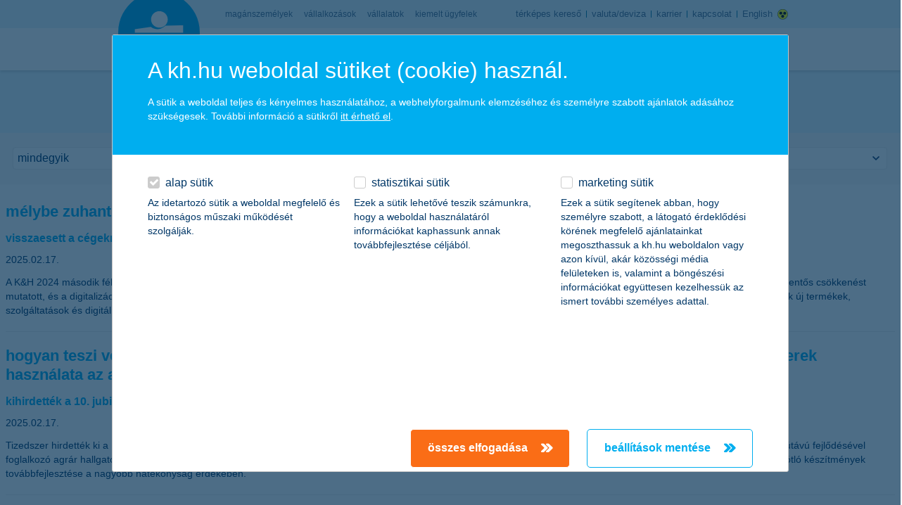

--- FILE ---
content_type: text/html;charset=UTF-8
request_url: https://www.kh.hu/csoport/sajto?p_p_id=pressnewsportlet_WAR_pressnewsportlet&p_p_lifecycle=0&p_p_state=normal&p_p_mode=view&_pressnewsportlet_WAR_pressnewsportlet_cur=52&_pressnewsportlet_WAR_pressnewsportlet_resetCur=false&_pressnewsportlet_WAR_pressnewsportlet_delta=5
body_size: 21136
content:




































	
		
			<!DOCTYPE html>



























































<html class="ltr" dir="ltr" lang="hu-HU">
	<head>
		<title>hírek és hivatalos közzétételek - K&amp;H bank és biztosítás</title>

		<meta content="initial-scale=1.0, width=device-width, maximum-scale=1, minimum-scale=1, user-scalable=no" name="viewport" />

					<link rel="stylesheet" type="text/css" href="https://www.kh.hu/o/kh-theme/css/jquery-ui.css">






































<meta content="text/html; charset=UTF-8" http-equiv="content-type" />












<script data-senna-track="permanent" src="/combo?browserId=other&minifierType=js&languageId=hu_HU&b=7210&t=1765945955238&/o/frontend-js-jquery-web/jquery/jquery.min.js&/o/frontend-js-jquery-web/jquery/bootstrap.bundle.min.js&/o/frontend-js-jquery-web/jquery/collapsible_search.js&/o/frontend-js-jquery-web/jquery/fm.js&/o/frontend-js-jquery-web/jquery/form.js&/o/frontend-js-jquery-web/jquery/popper.min.js&/o/frontend-js-jquery-web/jquery/side_navigation.js" type="text/javascript"></script>
<link data-senna-track="permanent" href="/o/frontend-theme-font-awesome-web/css/main.css" rel="stylesheet" type="text/css" />


<link href="https://www.kh.hu/o/kh-theme/images/favicon.ico" rel="icon" />







<link class="lfr-css-file" data-senna-track="temporary" href="https://www.kh.hu/o/kh-theme/css/clay.css?browserId=other&amp;themeId=kh_WAR_khtheme&amp;minifierType=css&amp;languageId=hu_HU&amp;b=7210&amp;t=1764974654000" id="liferayAUICSS" rel="stylesheet" type="text/css" />



<link data-senna-track="temporary" href="/o/frontend-css-web/main.css?browserId=other&amp;themeId=kh_WAR_khtheme&amp;minifierType=css&amp;languageId=hu_HU&amp;b=7210&amp;t=1764974323717" id="liferayPortalCSS" rel="stylesheet" type="text/css" />









	

	





	



	

		<link data-senna-track="temporary" href="/combo?browserId=other&amp;minifierType=&amp;themeId=kh_WAR_khtheme&amp;languageId=hu_HU&amp;b=7210&amp;com_liferay_journal_content_web_portlet_JournalContentPortlet_INSTANCE_LcuzTivcUQoR:%2Fcss%2Fmain.css&amp;com_liferay_portal_search_web_search_bar_portlet_SearchBarPortlet_INSTANCE_templateSearch:%2Fcss%2Fmain.css&amp;com_liferay_product_navigation_product_menu_web_portlet_ProductMenuPortlet:%2Fcss%2Fmain.css&amp;com_liferay_product_navigation_user_personal_bar_web_portlet_ProductNavigationUserPersonalBarPortlet:%2Fcss%2Fmain.css&amp;com_liferay_site_navigation_menu_web_portlet_SiteNavigationMenuPortlet:%2Fcss%2Fmain.css&amp;com_liferay_staging_bar_web_portlet_StagingBarPortlet:%2Fcss%2Fmain.css&amp;pressnewsportlet_WAR_pressnewsportlet:%2Fcss%2Fmain.css&amp;t=1764974654000" id="bcf5ba81" rel="stylesheet" type="text/css" />

	







<script data-senna-track="temporary" type="text/javascript">
	// <![CDATA[
		var Liferay = Liferay || {};

		Liferay.Browser = {
			acceptsGzip: function() {
				return false;
			},

			

			getMajorVersion: function() {
				return 131.0;
			},

			getRevision: function() {
				return '537.36';
			},
			getVersion: function() {
				return '131.0';
			},

			

			isAir: function() {
				return false;
			},
			isChrome: function() {
				return true;
			},
			isEdge: function() {
				return false;
			},
			isFirefox: function() {
				return false;
			},
			isGecko: function() {
				return true;
			},
			isIe: function() {
				return false;
			},
			isIphone: function() {
				return false;
			},
			isLinux: function() {
				return false;
			},
			isMac: function() {
				return true;
			},
			isMobile: function() {
				return false;
			},
			isMozilla: function() {
				return false;
			},
			isOpera: function() {
				return false;
			},
			isRtf: function() {
				return true;
			},
			isSafari: function() {
				return true;
			},
			isSun: function() {
				return false;
			},
			isWebKit: function() {
				return true;
			},
			isWindows: function() {
				return false;
			}
		};

		Liferay.Data = Liferay.Data || {};

		Liferay.Data.ICONS_INLINE_SVG = true;

		Liferay.Data.NAV_SELECTOR = '#navigation';

		Liferay.Data.NAV_SELECTOR_MOBILE = '#navigationCollapse';

		Liferay.Data.isCustomizationView = function() {
			return false;
		};

		Liferay.Data.notices = [
			null

			

			
		];

		Liferay.PortletKeys = {
			DOCUMENT_LIBRARY: 'com_liferay_document_library_web_portlet_DLPortlet',
			DYNAMIC_DATA_MAPPING: 'com_liferay_dynamic_data_mapping_web_portlet_DDMPortlet',
			ITEM_SELECTOR: 'com_liferay_item_selector_web_portlet_ItemSelectorPortlet'
		};

		Liferay.PropsValues = {
			JAVASCRIPT_SINGLE_PAGE_APPLICATION_TIMEOUT: 0,
			NTLM_AUTH_ENABLED: false,
			UPLOAD_SERVLET_REQUEST_IMPL_MAX_SIZE: 104857600
		};

		Liferay.ThemeDisplay = {

			

			
				getLayoutId: function() {
					return '656';
				},

				

				getLayoutRelativeControlPanelURL: function() {
					return '/group/guest/~/control_panel/manage?p_p_id=pressnewsportlet_WAR_pressnewsportlet';
				},

				getLayoutRelativeURL: function() {
					return '/csoport/sajto';
				},
				getLayoutURL: function() {
					return 'https://www.kh.hu/csoport/sajto';
				},
				getParentLayoutId: function() {
					return '221';
				},
				isControlPanel: function() {
					return false;
				},
				isPrivateLayout: function() {
					return 'false';
				},
				isVirtualLayout: function() {
					return false;
				},
			

			getBCP47LanguageId: function() {
				return 'hu-HU';
			},
			getCanonicalURL: function() {

				

				return 'https\x3a\x2f\x2fwww\x2ekh\x2ehu\x2fcsoport\x2fsajto';
			},
			getCDNBaseURL: function() {
				return 'https://www.kh.hu';
			},
			getCDNDynamicResourcesHost: function() {
				return '';
			},
			getCDNHost: function() {
				return '';
			},
			getCompanyGroupId: function() {
				return '20197';
			},
			getCompanyId: function() {
				return '20157';
			},
			getDefaultLanguageId: function() {
				return 'hu_HU';
			},
			getDoAsUserIdEncoded: function() {
				return '';
			},
			getLanguageId: function() {
				return 'hu_HU';
			},
			getParentGroupId: function() {
				return '20184';
			},
			getPathContext: function() {
				return '';
			},
			getPathImage: function() {
				return '/image';
			},
			getPathJavaScript: function() {
				return '/o/frontend-js-web';
			},
			getPathMain: function() {
				return '/c';
			},
			getPathThemeImages: function() {
				return 'https://www.kh.hu/o/kh-theme/images';
			},
			getPathThemeRoot: function() {
				return '/o/kh-theme';
			},
			getPlid: function() {
				return '552916';
			},
			getPortalURL: function() {
				return 'https://www.kh.hu';
			},
			getScopeGroupId: function() {
				return '20184';
			},
			getScopeGroupIdOrLiveGroupId: function() {
				return '20184';
			},
			getSessionId: function() {
				return '';
			},
			getSiteAdminURL: function() {
				return 'https://www.kh.hu/group/guest/~/control_panel/manage?p_p_lifecycle=0&p_p_state=maximized&p_p_mode=view';
			},
			getSiteGroupId: function() {
				return '20184';
			},
			getURLControlPanel: function() {
				return '/group/control_panel?refererPlid=552916';
			},
			getURLHome: function() {
				return 'https\x3a\x2f\x2fwww\x2ekh\x2ehu\x2fweb\x2fguest\x2fbank';
			},
			getUserEmailAddress: function() {
				return '';
			},
			getUserId: function() {
				return '20161';
			},
			getUserName: function() {
				return '';
			},
			isAddSessionIdToURL: function() {
				return false;
			},
			isImpersonated: function() {
				return false;
			},
			isSignedIn: function() {
				return false;
			},
			isStateExclusive: function() {
				return false;
			},
			isStateMaximized: function() {
				return false;
			},
			isStatePopUp: function() {
				return false;
			}
		};

		var themeDisplay = Liferay.ThemeDisplay;

		Liferay.AUI = {

			

			getAvailableLangPath: function() {
				return 'available_languages.jsp?browserId=other&themeId=kh_WAR_khtheme&colorSchemeId=01&minifierType=js&languageId=hu_HU&b=7210&t=1766141918806';
			},
			getCombine: function() {
				return true;
			},
			getComboPath: function() {
				return '/combo/?browserId=other&minifierType=&languageId=hu_HU&b=7210&t=1764974323193&';
			},
			getDateFormat: function() {
				return '%Y.%m.%d.';
			},
			getEditorCKEditorPath: function() {
				return '/o/frontend-editor-ckeditor-web';
			},
			getFilter: function() {
				var filter = 'raw';

				
					
						filter = 'min';
					
					

				return filter;
			},
			getFilterConfig: function() {
				var instance = this;

				var filterConfig = null;

				if (!instance.getCombine()) {
					filterConfig = {
						replaceStr: '.js' + instance.getStaticResourceURLParams(),
						searchExp: '\\.js$'
					};
				}

				return filterConfig;
			},
			getJavaScriptRootPath: function() {
				return '/o/frontend-js-web';
			},
			getLangPath: function() {
				return 'aui_lang.jsp?browserId=other&themeId=kh_WAR_khtheme&colorSchemeId=01&minifierType=js&languageId=hu_HU&b=7210&t=1764974323193';
			},
			getPortletRootPath: function() {
				return '/html/portlet';
			},
			getStaticResourceURLParams: function() {
				return '?browserId=other&minifierType=&languageId=hu_HU&b=7210&t=1764974323193';
			}
		};

		Liferay.authToken = 'amFnx5yc';

		

		Liferay.currentURL = '\x2fcsoport\x2fsajto\x3fp_p_id\x3dpressnewsportlet_WAR_pressnewsportlet\x26p_p_lifecycle\x3d0\x26p_p_state\x3dnormal\x26p_p_mode\x3dview\x26_pressnewsportlet_WAR_pressnewsportlet_cur\x3d52\x26_pressnewsportlet_WAR_pressnewsportlet_resetCur\x3dfalse\x26_pressnewsportlet_WAR_pressnewsportlet_delta\x3d5';
		Liferay.currentURLEncoded = '\x252Fcsoport\x252Fsajto\x253Fp_p_id\x253Dpressnewsportlet_WAR_pressnewsportlet\x2526p_p_lifecycle\x253D0\x2526p_p_state\x253Dnormal\x2526p_p_mode\x253Dview\x2526_pressnewsportlet_WAR_pressnewsportlet_cur\x253D52\x2526_pressnewsportlet_WAR_pressnewsportlet_resetCur\x253Dfalse\x2526_pressnewsportlet_WAR_pressnewsportlet_delta\x253D5';
	// ]]>
</script>

<script src="/o/js_loader_config?t=1765945955228" type="text/javascript"></script>
<script data-senna-track="permanent" src="/combo?browserId=other&minifierType=js&languageId=hu_HU&b=7210&t=1764974323193&/o/frontend-js-web/loader/config.js&/o/frontend-js-web/loader/loader.js&/o/frontend-js-web/aui/aui/aui.js&/o/frontend-js-web/aui/aui-base-html5-shiv/aui-base-html5-shiv.js&/o/frontend-js-web/liferay/browser_selectors.js&/o/frontend-js-web/liferay/modules.js&/o/frontend-js-web/liferay/aui_sandbox.js&/o/frontend-js-web/misc/svg4everybody.js&/o/frontend-js-web/aui/arraylist-add/arraylist-add.js&/o/frontend-js-web/aui/arraylist-filter/arraylist-filter.js&/o/frontend-js-web/aui/arraylist/arraylist.js&/o/frontend-js-web/aui/array-extras/array-extras.js&/o/frontend-js-web/aui/array-invoke/array-invoke.js&/o/frontend-js-web/aui/attribute-base/attribute-base.js&/o/frontend-js-web/aui/attribute-complex/attribute-complex.js&/o/frontend-js-web/aui/attribute-core/attribute-core.js&/o/frontend-js-web/aui/attribute-observable/attribute-observable.js&/o/frontend-js-web/aui/attribute-extras/attribute-extras.js&/o/frontend-js-web/aui/base-base/base-base.js&/o/frontend-js-web/aui/base-pluginhost/base-pluginhost.js&/o/frontend-js-web/aui/classnamemanager/classnamemanager.js&/o/frontend-js-web/aui/datatype-xml-format/datatype-xml-format.js&/o/frontend-js-web/aui/datatype-xml-parse/datatype-xml-parse.js&/o/frontend-js-web/aui/dom-base/dom-base.js&/o/frontend-js-web/aui/dom-core/dom-core.js&/o/frontend-js-web/aui/dom-screen/dom-screen.js&/o/frontend-js-web/aui/dom-style/dom-style.js&/o/frontend-js-web/aui/event-base/event-base.js&/o/frontend-js-web/aui/event-custom-base/event-custom-base.js&/o/frontend-js-web/aui/event-custom-complex/event-custom-complex.js&/o/frontend-js-web/aui/event-delegate/event-delegate.js&/o/frontend-js-web/aui/event-focus/event-focus.js&/o/frontend-js-web/aui/event-hover/event-hover.js&/o/frontend-js-web/aui/event-key/event-key.js&/o/frontend-js-web/aui/event-mouseenter/event-mouseenter.js&/o/frontend-js-web/aui/event-mousewheel/event-mousewheel.js" type="text/javascript"></script>
<script data-senna-track="permanent" src="/combo?browserId=other&minifierType=js&languageId=hu_HU&b=7210&t=1764974323193&/o/frontend-js-web/aui/event-outside/event-outside.js&/o/frontend-js-web/aui/event-resize/event-resize.js&/o/frontend-js-web/aui/event-simulate/event-simulate.js&/o/frontend-js-web/aui/event-synthetic/event-synthetic.js&/o/frontend-js-web/aui/intl/intl.js&/o/frontend-js-web/aui/io-base/io-base.js&/o/frontend-js-web/aui/io-form/io-form.js&/o/frontend-js-web/aui/io-queue/io-queue.js&/o/frontend-js-web/aui/io-upload-iframe/io-upload-iframe.js&/o/frontend-js-web/aui/io-xdr/io-xdr.js&/o/frontend-js-web/aui/json-parse/json-parse.js&/o/frontend-js-web/aui/json-stringify/json-stringify.js&/o/frontend-js-web/aui/node-base/node-base.js&/o/frontend-js-web/aui/node-core/node-core.js&/o/frontend-js-web/aui/node-event-delegate/node-event-delegate.js&/o/frontend-js-web/aui/node-event-simulate/node-event-simulate.js&/o/frontend-js-web/aui/node-focusmanager/node-focusmanager.js&/o/frontend-js-web/aui/node-pluginhost/node-pluginhost.js&/o/frontend-js-web/aui/node-screen/node-screen.js&/o/frontend-js-web/aui/node-style/node-style.js&/o/frontend-js-web/aui/oop/oop.js&/o/frontend-js-web/aui/plugin/plugin.js&/o/frontend-js-web/aui/pluginhost-base/pluginhost-base.js&/o/frontend-js-web/aui/pluginhost-config/pluginhost-config.js&/o/frontend-js-web/aui/querystring-stringify-simple/querystring-stringify-simple.js&/o/frontend-js-web/aui/queue-promote/queue-promote.js&/o/frontend-js-web/aui/selector-css2/selector-css2.js&/o/frontend-js-web/aui/selector-css3/selector-css3.js&/o/frontend-js-web/aui/selector-native/selector-native.js&/o/frontend-js-web/aui/selector/selector.js&/o/frontend-js-web/aui/widget-base/widget-base.js&/o/frontend-js-web/aui/widget-htmlparser/widget-htmlparser.js&/o/frontend-js-web/aui/widget-skin/widget-skin.js&/o/frontend-js-web/aui/widget-uievents/widget-uievents.js&/o/frontend-js-web/aui/yui-throttle/yui-throttle.js&/o/frontend-js-web/aui/aui-base-core/aui-base-core.js" type="text/javascript"></script>
<script data-senna-track="permanent" src="/combo?browserId=other&minifierType=js&languageId=hu_HU&b=7210&t=1764974323193&/o/frontend-js-web/aui/aui-base-lang/aui-base-lang.js&/o/frontend-js-web/aui/aui-classnamemanager/aui-classnamemanager.js&/o/frontend-js-web/aui/aui-component/aui-component.js&/o/frontend-js-web/aui/aui-debounce/aui-debounce.js&/o/frontend-js-web/aui/aui-delayed-task-deprecated/aui-delayed-task-deprecated.js&/o/frontend-js-web/aui/aui-event-base/aui-event-base.js&/o/frontend-js-web/aui/aui-event-input/aui-event-input.js&/o/frontend-js-web/aui/aui-form-validator/aui-form-validator.js&/o/frontend-js-web/aui/aui-node-base/aui-node-base.js&/o/frontend-js-web/aui/aui-node-html5/aui-node-html5.js&/o/frontend-js-web/aui/aui-selector/aui-selector.js&/o/frontend-js-web/aui/aui-timer/aui-timer.js&/o/frontend-js-web/liferay/dependency.js&/o/frontend-js-web/liferay/dom_task_runner.js&/o/frontend-js-web/liferay/events.js&/o/frontend-js-web/liferay/language.js&/o/frontend-js-web/liferay/lazy_load.js&/o/frontend-js-web/liferay/liferay.js&/o/frontend-js-web/liferay/util.js&/o/frontend-js-web/liferay/global.bundle.js&/o/frontend-js-web/liferay/portal.js&/o/frontend-js-web/liferay/portlet.js&/o/frontend-js-web/liferay/workflow.js&/o/frontend-js-web/liferay/form.js&/o/frontend-js-web/liferay/form_placeholders.js&/o/frontend-js-web/liferay/icon.js&/o/frontend-js-web/liferay/menu.js&/o/frontend-js-web/liferay/notice.js&/o/frontend-js-web/liferay/poller.js" type="text/javascript"></script>




	

	<script data-senna-track="temporary" src="/o/js_bundle_config?t=1765945972311" type="text/javascript"></script>


<script data-senna-track="temporary" type="text/javascript">
	// <![CDATA[
		
			
				
		

		

		
	// ]]>
</script>





	
		

			

			
		
		



	
		

			

			
		
	












	

	





	



	

		<script data-senna-track="temporary" src="/combo?browserId=other&amp;minifierType=&amp;themeId=kh_WAR_khtheme&amp;languageId=hu_HU&amp;b=7210&amp;com_liferay_staging_bar_web_portlet_StagingBarPortlet:%2Fjs%2Fstaging.js&amp;com_liferay_staging_bar_web_portlet_StagingBarPortlet:%2Fjs%2Fstaging_branch.js&amp;com_liferay_staging_bar_web_portlet_StagingBarPortlet:%2Fjs%2Fstaging_version.js&amp;t=1764974654000" type="text/javascript"></script>

	









	
					
				    <link data-senna-track="temporary" rel="canonical" href="https://www.kh.hu/csoport/sajto/-/sajtohir/page/52" />
					
					
					<link data-senna-track="temporary" rel="prev" href="https://www.kh.hu/csoport/sajto/-/sajtohir/page/51" />
					
					
					<link data-senna-track="temporary" rel="next" href="https://www.kh.hu/csoport/sajto/-/sajtohir/page/53" />
					
				









<link class="lfr-css-file" data-senna-track="temporary" href="https://www.kh.hu/o/kh-theme/css/main.css?browserId=other&amp;themeId=kh_WAR_khtheme&amp;minifierType=css&amp;languageId=hu_HU&amp;b=7210&amp;t=1764974654000" id="liferayThemeCSS" rel="stylesheet" type="text/css" />








	<style data-senna-track="temporary" type="text/css">

		

			

				

					

#p_p_id_com_liferay_journal_content_web_portlet_JournalContentPortlet_INSTANCE_LcuzTivcUQoR_ .portlet-content {

}




				

			

		

			

				

					

#p_p_id_pressnewsportlet_WAR_pressnewsportlet_ .portlet-content {

}




				

			

		

			

		

			

		

			

		

			

		

			

		

	</style>


<link data-senna-track="permanent" href="https://www.kh.hu/combo?browserId=other&minifierType=css&languageId=hu_HU&b=7210&t=1764974327896&/o/change-tracking-change-lists-indicator-theme-contributor/change_tracking_change_lists_indicator.css" rel="stylesheet" type = "text/css" />




















<script data-senna-track="temporary" type="text/javascript">
	if (window.Analytics) {
		window._com_liferay_document_library_analytics_isViewFileEntry = false;
	}
</script>













<script type="text/javascript">
// <![CDATA[
Liferay.on(
	'ddmFieldBlur', function(event) {
		if (window.Analytics) {
			Analytics.send(
				'fieldBlurred',
				'Form',
				{
					fieldName: event.fieldName,
					focusDuration: event.focusDuration,
					formId: event.formId,
					page: event.page
				}
			);
		}
	}
);

Liferay.on(
	'ddmFieldFocus', function(event) {
		if (window.Analytics) {
			Analytics.send(
				'fieldFocused',
				'Form',
				{
					fieldName: event.fieldName,
					formId: event.formId,
					page: event.page
				}
			);
		}
	}
);

Liferay.on(
	'ddmFormPageShow', function(event) {
		if (window.Analytics) {
			Analytics.send(
				'pageViewed',
				'Form',
				{
					formId: event.formId,
					page: event.page,
					title: event.title
				}
			);
		}
	}
);

Liferay.on(
	'ddmFormSubmit', function(event) {
		if (window.Analytics) {
			Analytics.send(
				'formSubmitted',
				'Form',
				{
					formId: event.formId
				}
			);
		}
	}
);

Liferay.on(
	'ddmFormView', function(event) {
		if (window.Analytics) {
			Analytics.send(
				'formViewed',
				'Form',
				{
					formId: event.formId,
					title: event.title
				}
			);
		}
	}
);
// ]]>
</script>


					<script src="https://www.kh.hu/o/kh-theme/js/jquery-ui.min.js"></script>

		<link rel="apple-touch-icon" sizes="57x57" href="https://www.kh.hu/o/kh-theme/images/apple-touch-icon-57x57.png" />
		<link rel="apple-touch-icon" sizes="60x60" href="https://www.kh.hu/o/kh-theme/images/apple-touch-icon-60x60.png" />
		<link rel="apple-touch-icon" sizes="72x72" href="https://www.kh.hu/o/kh-theme/images/apple-touch-icon-72x72.png" />
		<link rel="apple-touch-icon" sizes="76x76" href="https://www.kh.hu/o/kh-theme/images/apple-touch-icon-76x76.png" />
		<link rel="apple-touch-icon" sizes="114x114" href="https://www.kh.hu/o/kh-theme/images/apple-touch-icon-114x114.png" />
		<link rel="apple-touch-icon" sizes="120x120" href="https://www.kh.hu/o/kh-theme/images/apple-touch-icon-120x120.png" />
		<link rel="apple-touch-icon" sizes="144x144" href="https://www.kh.hu/o/kh-theme/images/apple-touch-icon-144x144.png" />
		<link rel="apple-touch-icon" sizes="152x152" href="https://www.kh.hu/o/kh-theme/images/apple-touch-icon-152x152.png" />
		<link rel="apple-touch-icon" sizes="180x180" href="https://www.kh.hu/o/kh-theme/images/apple-touch-icon-180x180.png" />
		<link rel="icon" type="image/png" href="https://www.kh.hu/o/kh-theme/images/favicon-32x32.png" sizes="32x32" />
		<link rel="icon" type="image/png" href="https://www.kh.hu/o/kh-theme/images/favicon-194x194.png" sizes="194x194" />
		<link rel="icon" type="image/png" href="https://www.kh.hu/o/kh-theme/images/favicon-96x96.png" sizes="96x96" />
		<link rel="icon" type="image/png" href="https://www.kh.hu/o/kh-theme/images/android-chrome-192x192.png" sizes="192x192" />
		<link rel="icon" type="image/png" href="https://www.kh.hu/o/kh-theme/images/favicon-16x16.png" sizes="16x16" />
		<link rel="manifest" href="https://www.kh.hu/o/kh-theme/images/manifest.json" />
		<link rel="shortcut icon" href="https://www.kh.hu/o/kh-theme/images/favicon.ico" />

		<meta name="msapplication-TileImage" content="https://www.kh.hu/o/kh-theme/images/mstile-144x144.png" />
		<meta name="msapplication-config" content="https://www.kh.hu/o/kh-theme/images/browserconfig.xml" />
		<meta name="format-detection" content="telephone=no" />

			<link rel="mask-icon" href="https://www.kh.hu/o/kh-theme/images/safari-pinned-tab.svg" color="#3badec" />
			<meta name="msapplication-TileColor" content="#3badec" />
			<meta name="theme-color" content="#3badec" />
		

    <script type="text/javascript" src="https://www.kh.hu/o/kh-theme/js/digit-tooltip.js"></script>
    <script type="text/javascript" src="https://www.kh.hu/o/kh-theme/js/digit-carousel.js"></script>
    <script type="text/javascript" src="https://www.kh.hu/o/kh-theme/js/digit-datepicker.js"></script>
    
    
    <script type="text/javascript">
    window['cookieDomain'] = 'kh.hu';
    </script>
    
    <script type="text/javascript">
		window['linistryUrl'] = 'idopontfoglalas.kh.hu/Customer/ServiceCategoryMenu?scm=valaszto';
	</script>
	
    <!-- custom scripts  -->

            <!-- BEGIN LivePerson Monitor. -->
            <script type="text/javascript">window.lpTag = window.lpTag || {}, 'undefined' == typeof window.lpTag._tagCount ? (window.lpTag = {
                    wl: lpTag.wl || null,
                    scp: lpTag.scp || null,
                    site: '49661909' || '',
                    section: lpTag.section || '',
                    tagletSection: lpTag.tagletSection || null,
                    autoStart: lpTag.autoStart !== !1,
                    ovr: lpTag.ovr || {},
                    _v: '1.10.0',
                    _tagCount: 1,
                    protocol: 'https:',
                    events: {
                        bind: function (t, e, i) {
                            lpTag.defer(function () {
                                lpTag.events.bind(t, e, i)
                            }, 0)
                        }, trigger: function (t, e, i) {
                            lpTag.defer(function () {
                                lpTag.events.trigger(t, e, i)
                            }, 1)
                        }
                    },
                    defer: function (t, e) {
                        0 === e ? (this._defB = this._defB || [], this._defB.push(t)) : 1 === e ? (this._defT = this._defT || [], this._defT.push(t)) : (this._defL = this._defL || [], this._defL.push(t))
                    },
                    load: function (t, e, i) {
                        var n = this;
                        setTimeout(function () {
                            n._load(t, e, i)
                        }, 0)
                    },
                    _load: function (t, e, i) {
                        var n = t;
                        t || (n = this.protocol + '//' + (this.ovr && this.ovr.domain ? this.ovr.domain : 'lptag.liveperson.net') + '/tag/tag.js?site=' + this.site);
                        var o = document.createElement('script');
                        o.setAttribute('charset', e ? e : 'UTF-8'), i && o.setAttribute('id', i), o.setAttribute('src', n), document.getElementsByTagName('head').item(0).appendChild(o)
                    },
                    init: function () {
                        this._timing = this._timing || {}, this._timing.start = (new Date).getTime();
                        var t = this;
                        window.attachEvent ? window.attachEvent('onload', function () {
                            t._domReady('domReady')
                        }) : (window.addEventListener('DOMContentLoaded', function () {
                            t._domReady('contReady')
                        }, !1), window.addEventListener('load', function () {
                            t._domReady('domReady')
                        }, !1)), 'undefined' === typeof window._lptStop && this.load()
                    },
                    start: function () {
                        this.autoStart = !0
                    },
                    _domReady: function (t) {
                        this.isDom || (this.isDom = !0, this.events.trigger('LPT', 'DOM_READY', {t: t})), this._timing[t] = (new Date).getTime()
                    },
                    vars: lpTag.vars || [],
                    dbs: lpTag.dbs || [],
                    ctn: lpTag.ctn || [],
                    sdes: lpTag.sdes || [],
                    hooks: lpTag.hooks || [],
                    identities: lpTag.identities || [],
                    ev: lpTag.ev || []
                }, lpTag.init()) : window.lpTag._tagCount += 1;</script>
            <!-- END LivePerson Monitor. -->
            
            <script>dataLayer = [];</script>

			<style>.xnpe_async_hide{opacity:0 !important}</style>
            <!-- Google Tag Manager -->
            <script id="gtmLoadingScript">(function(w,d,s,l,i){w[l]=w[l]||[];w[l].push({'gtm.start':
            new Date().getTime(),event:'gtm.js'});var f=d.getElementsByTagName(s)[0],
            j=d.createElement(s),dl=l!='dataLayer'?'&l='+l:'';j.async=true;j.src=
            'https://www.googletagmanager.com/gtm.js?id='+i+dl;f.parentNode.insertBefore(j,f);
            })(window,document,'script','dataLayer','GTM-T5J8P5');</script>
            <!-- End Google Tag Manager -->
 

		<!-- Lottie animation player script include -->


		<!-- Mediaset exponea script include -->
	
                              <script>!function(e){var n="https://s.go-mpulse.net/boomerang/";if("False"=="True")e.BOOMR_config=e.BOOMR_config||{},e.BOOMR_config.PageParams=e.BOOMR_config.PageParams||{},e.BOOMR_config.PageParams.pci=!0,n="https://s2.go-mpulse.net/boomerang/";if(window.BOOMR_API_key="7L4UB-85WFW-69DDA-C7H2E-GWGRW",function(){function e(){if(!o){var e=document.createElement("script");e.id="boomr-scr-as",e.src=window.BOOMR.url,e.async=!0,i.parentNode.appendChild(e),o=!0}}function t(e){o=!0;var n,t,a,r,d=document,O=window;if(window.BOOMR.snippetMethod=e?"if":"i",t=function(e,n){var t=d.createElement("script");t.id=n||"boomr-if-as",t.src=window.BOOMR.url,BOOMR_lstart=(new Date).getTime(),e=e||d.body,e.appendChild(t)},!window.addEventListener&&window.attachEvent&&navigator.userAgent.match(/MSIE [67]\./))return window.BOOMR.snippetMethod="s",void t(i.parentNode,"boomr-async");a=document.createElement("IFRAME"),a.src="about:blank",a.title="",a.role="presentation",a.loading="eager",r=(a.frameElement||a).style,r.width=0,r.height=0,r.border=0,r.display="none",i.parentNode.appendChild(a);try{O=a.contentWindow,d=O.document.open()}catch(_){n=document.domain,a.src="javascript:var d=document.open();d.domain='"+n+"';void(0);",O=a.contentWindow,d=O.document.open()}if(n)d._boomrl=function(){this.domain=n,t()},d.write("<bo"+"dy onload='document._boomrl();'>");else if(O._boomrl=function(){t()},O.addEventListener)O.addEventListener("load",O._boomrl,!1);else if(O.attachEvent)O.attachEvent("onload",O._boomrl);d.close()}function a(e){window.BOOMR_onload=e&&e.timeStamp||(new Date).getTime()}if(!window.BOOMR||!window.BOOMR.version&&!window.BOOMR.snippetExecuted){window.BOOMR=window.BOOMR||{},window.BOOMR.snippetStart=(new Date).getTime(),window.BOOMR.snippetExecuted=!0,window.BOOMR.snippetVersion=12,window.BOOMR.url=n+"7L4UB-85WFW-69DDA-C7H2E-GWGRW";var i=document.currentScript||document.getElementsByTagName("script")[0],o=!1,r=document.createElement("link");if(r.relList&&"function"==typeof r.relList.supports&&r.relList.supports("preload")&&"as"in r)window.BOOMR.snippetMethod="p",r.href=window.BOOMR.url,r.rel="preload",r.as="script",r.addEventListener("load",e),r.addEventListener("error",function(){t(!0)}),setTimeout(function(){if(!o)t(!0)},3e3),BOOMR_lstart=(new Date).getTime(),i.parentNode.appendChild(r);else t(!1);if(window.addEventListener)window.addEventListener("load",a,!1);else if(window.attachEvent)window.attachEvent("onload",a)}}(),"".length>0)if(e&&"performance"in e&&e.performance&&"function"==typeof e.performance.setResourceTimingBufferSize)e.performance.setResourceTimingBufferSize();!function(){if(BOOMR=e.BOOMR||{},BOOMR.plugins=BOOMR.plugins||{},!BOOMR.plugins.AK){var n=""=="true"?1:0,t="",a="amhr2naccoycs2lnhgbq-f-fa9ab23bd-clientnsv4-s.akamaihd.net",i="false"=="true"?2:1,o={"ak.v":"39","ak.cp":"1694551","ak.ai":parseInt("1037791",10),"ak.ol":"0","ak.cr":80,"ak.ipv":4,"ak.proto":"h2","ak.rid":"1687018f","ak.r":45030,"ak.a2":n,"ak.m":"b","ak.n":"essl","ak.bpcip":"3.15.29.0","ak.cport":41304,"ak.gh":"2.19.176.37","ak.quicv":"","ak.tlsv":"tls1.3","ak.0rtt":"","ak.0rtt.ed":"","ak.csrc":"-","ak.acc":"","ak.t":"1768765827","ak.ak":"hOBiQwZUYzCg5VSAfCLimQ==PvBuCuO9mYtRxzTBUn5k4W4v1rSQzGnQatTHvl/MHYakP/XiKNn9EnlgsYOyvtHHkrD2P1Qr22EHhVhHlnPmZGknWHSYqj6JpxGEIgBrZl6OgZ5fXiUyc4yZBgg/0AWPgD8TwvfZZFKbX4OL2FEcgn7Q3ffMtqtgf3jEBMRKCW7sNUN1qhroHzuQRh3NrGUiQgPCW9YhtGq9heQXTHCoeLOgeQbYJ6GsV9XanU8RAXLhKpnWPaAzR19Z1zUbrJUONbntm1X6qb/uovQzEJR4l1poZTDdkcUmMQZ1lUc9zYVmmJjBPAUAoh+WUPbNgg6TKMSng1lY5QxcceP95THQEY65V1XzLySebSvzhjjWIb4teUwJiICzT1rePBzMxmRL5cgnkF8okf9f8Iy9zPC1iGX5GBK5J48Vxv8zGO9zurQ=","ak.pv":"77","ak.dpoabenc":"","ak.tf":i};if(""!==t)o["ak.ruds"]=t;var r={i:!1,av:function(n){var t="http.initiator";if(n&&(!n[t]||"spa_hard"===n[t]))o["ak.feo"]=void 0!==e.aFeoApplied?1:0,BOOMR.addVar(o)},rv:function(){var e=["ak.bpcip","ak.cport","ak.cr","ak.csrc","ak.gh","ak.ipv","ak.m","ak.n","ak.ol","ak.proto","ak.quicv","ak.tlsv","ak.0rtt","ak.0rtt.ed","ak.r","ak.acc","ak.t","ak.tf"];BOOMR.removeVar(e)}};BOOMR.plugins.AK={akVars:o,akDNSPreFetchDomain:a,init:function(){if(!r.i){var e=BOOMR.subscribe;e("before_beacon",r.av,null,null),e("onbeacon",r.rv,null,null),r.i=!0}return this},is_complete:function(){return!0}}}}()}(window);</script></head>
	<body class=" controls-visible default yui3-skin-sam guest-site signed-out public-page site ">

    <div class="cookie-consent-container" id="cookieConsentContainer" style="display: none">
					
						<div class="wrap">
    <div class="mobile-scrollable-container">
        <div class="text-container">
            <h2>A kh.hu weboldal sütiket (cookie) használ.</h2>
            <p>A sütik a weboldal teljes és kényelmes használatához, a webhelyforgalmunk elemzéséhez és személyre szabott ajánlatok adásához szükségesek. További információ a sütikről <a href="/cookie-szabalyzat" target="_blank">itt érhető el</a>.</p>
        </div>
        <div class="level-container" id="cookie-level-container">
                    <div class="level-content">
                        <div class="level-header">
                            <input 
                                type="checkbox" 
                                id="kh_cookie_level1" 
                                name="kh_cookie_level1"
                                value="kh_cookie_level1"
                                checked disabled />
                            <label 
                                for="kh_cookie_level1">
                                    alap sütik
                            </label>
                        </div>
                        <p class="level-description">Az idetartozó sütik a weboldal megfelelő és biztonságos műszaki működését szolgálják.</p>
                    </div>
                    <div class="level-content">
                        <div class="level-header">
                            <input 
                                type="checkbox" 
                                id="kh_cookie_level3" 
                                name="kh_cookie_level3"
                                value="kh_cookie_level3"
                                 />
                            <label 
                                for="kh_cookie_level3">
                                    statisztikai sütik
                            </label>
                        </div>
                        <p class="level-description">Ezek a sütik lehetővé teszik számunkra, hogy a weboldal használatáról információkat kaphassunk annak továbbfejlesztése céljából.</p>
                    </div>
                    <div class="level-content">
                        <div class="level-header">
                            <input 
                                type="checkbox" 
                                id="kh_cookie_level4" 
                                name="kh_cookie_level4"
                                value="kh_cookie_level4"
                                 />
                            <label 
                                for="kh_cookie_level4">
                                    marketing sütik
                            </label>
                        </div>
                        <p class="level-description">Ezek a sütik segítenek abban, hogy személyre szabott, a látogató érdeklődési körének megfelelő ajánlatainkat megoszthassuk a kh.hu weboldalon vagy azon kívül, akár közösségi média felületeken is, valamint a böngészési információkat együttesen kezelhessük az ismert további személyes adattal.</p>
                    </div>
        </div>
    </div>
    <div class="button-container">
            
            <span 
                class="btn custom-btn-0 denied-all hide"
                id="cookie-settings-button-"
                data-cookie-level="">
                összes elutasítása
            </span>
			
			<style>
			.cookie-consent-container .wrap .button-container .custom-btn-0{
				background: #00aeef;
				color: #FFFFFF;
				border-color: #00aeef;
			}

			.cookie-consent-container .wrap .button-container .custom-btn-0:hover {
				background: #00aeef;
				color: #FFFFFF;
				border-color: #00aeef;
			}
			</style>
			
            
            <span 
                class="btn custom-btn-1 save-up-to-specified-level "
                id="cookie-settings-button-4"
                data-cookie-level="4">
                összes elfogadása
            </span>
			
			<style>
			.cookie-consent-container .wrap .button-container .custom-btn-1{
				background: #fa6d16;
				color: #FFFFFF;
				border-color: #fa6d16;
			}

			.cookie-consent-container .wrap .button-container .custom-btn-1:hover {
				background: #d85505;
				color: #FFFFFF;
				border-color: #d85505;
			}
			</style>
			
            
            <span 
                class="btn custom-btn-2 save "
                id="cookie-settings-button-"
                data-cookie-level="">
                beállítások mentése
            </span>
			
			<style>
			.cookie-consent-container .wrap .button-container .custom-btn-2{
				background: #FFFFFF;
				color: #00aeef;
				border-color: #00aeef;
			}

			.cookie-consent-container .wrap .button-container .custom-btn-2:hover {
				background: #00aeef;
				color: #FFFFFF;
				border-color: #00aeef;
			}
			</style>
			
    </div>
</div>

<style>
    .cookie-dialog + .ui-widget-overlay.ui-front {
        background: #002e52;
        opacity: 0.7;
    }

    .cookie-consent-container .wrap .level-container input[type="checkbox"]:not(.old) + label:before {
        border-color: #ccc;
        background: #FFFFFF;
        color: #FFFFFF;
    }

    .cookie-consent-container .wrap .level-container input[type="checkbox"]:not(.old):checked + label:before {
        background: #00aeef;
    }

    .cookie-consent-container .wrap .level-container input[type="checkbox"]:not(.old):checked:disabled + label:before {
        background: #ccc;
    }
</style>

<script>
    AUI().ready(function (A) {
    
		A.one('#cookieConsentContainer .button-container').delegate('click', (e) => {
			var node = e.currentTarget;
			if(node){
			    var cookieLevel = node.getData('cookie-level');
			    if(cookieLevel && parseInt(cookieLevel) > 0){
			        for(var i=1; i<=parseInt(cookieLevel); i++){
			            var currentCheckbox = A.one('#kh_cookie_level' + i);
			            
			            if(currentCheckbox && !currentCheckbox.get('checked')){
			                currentCheckbox.set('checked', true);
			            }
			        }
			        cookieAcceptanceStoreCookie(A);
        			cookiesChanged();
        			closeCookieDialog();
			    }
			}
		}, '.save-up-to-specified-level');
       
        A.one('#cookieConsentContainer .button-container').delegate('click', (e) => {
			var levelContainer = A.one('.level-container');
			if(levelContainer){
			    levelContainer.all('input[type="checkbox"]:not([disabled])').set('checked', false);
			    cookieAcceptanceStoreCookie(A);
    			cookiesChanged();
    			closeCookieDialog();
			}
		}, '.denied-all');
		
		A.one('#cookieConsentContainer .button-container').delegate('click', (e) => {
			cookieAcceptanceStoreCookie(A);
			cookiesChanged();
			closeCookieDialog();
		}, '.save');
		
		
    });
</script>
    </div>


		<!--@liferay_ui["quick-access"] contentId="#main-content" /-->





















































































		<div id="wrapper">
			
			
						<header id="banner" role="banner">
				
							<div class="heading">
								<div class="site-title">
                                    
									
									<a class="logo custom-logo" href="/bank">
										K&amp;H bank és biztosítás
									</a>
								</div>
                                
								
<nav class="sort-pages modify-pages navigation" role="navigation">

	<ul aria-label="Webhelyoldalak:" role="menubar">

			
			
				
				
				
			<li class="" id="layout_4"  role="presentation">
			
				<a aria-labelledby="layout_4" href="https://www.kh.hu/bank" aria-haspopup='true'  role="menuitem"><span> magánszemélyek</span></a>
			
			
			
				
				
				
			<li class="" id="layout_439"  role="presentation">
			
				<a aria-labelledby="layout_439" href="https://www.kh.hu/vallalkozas" aria-haspopup='true'  role="menuitem"><span> vállalkozások</span></a>
			
			
			
				
				
				
			<li class="" id="layout_422"  role="presentation">
			
				<a aria-labelledby="layout_422" href="https://www.kh.hu/vallalat" aria-haspopup='true'  role="menuitem"><span> vállalatok</span></a>
			
			
			
				
				
				
			<li class="" id="layout_3388"  role="presentation">
			
				<a aria-labelledby="layout_3388" href="https://www.kh.hu/kiemelt-ugyfelek" aria-haspopup='true'  role="menuitem"><span> kiemelt ügyfelek</span></a>
			
	</ul>
</nav>

<!-- mobile navigation -->

<nav class="sort-pages modify-pages mobile-navigation">

        <ul id="menu-level-1">


                <div class="select-wrapper">

                    <select class="menu-dropdown main-menu-dropdown" onchange="menuDropDownChanged()">

                            <option value="https://www.kh.hu/bank" >magánszemélyek</option>

                            <option value="https://www.kh.hu/vallalkozas" >vállalkozások</option>

                            <option value="https://www.kh.hu/vallalat" >vállalatok</option>

                            <option value="https://www.kh.hu/kiemelt-ugyfelek" >kiemelt ügyfelek</option>
                    </select>

                    <script type="application/javascript">
                        function menuDropDownChanged() {
                            AUI().ready(function (A) {
                                var goToUrl = A.one('select.menu-dropdown.main-menu-dropdown option:selected').getAttribute('value');
                                A.one('ul#menu-level-1 .select-wrapper').removeClass('active');
                                window.location.assign(goToUrl);
                            });
                        }
                    </script>
                </div>

            <div class="select-wrapper mobile-login-menu-wrapper" style="display: none;">

                <script type="application/javascript">
                    function loginMenuDropDownChanged() {
                        AUI().ready(function (A) {
                            var goToUrl = A.one('select.menu-dropdown.mobile-login-menu option:selected').getAttribute('value');
                            A.one('ul#menu-level-1 .select-wrapper.mobile-login-menu-wrapper').removeClass('active');
                            window.location.assign(goToUrl);
                        });
                    }
                </script>
            </div>
        </ul>
            <div id="menu-level-2">
                <ul class="child-menu" role="menu">




















                    <li class="quicklinks-container" role="presentation">
                        <a href="#" role="menuitem"></a>
                        <div class="megamenu-dropdown">
                            <div class="megamenu-dropdown-inner">
                                <div class="wrap">
					
							<p class="mobile-tablet-contact-and-others-p" hidden>kapcsolat és egyéb</p>
	<ul class="quicklinks">
			<li data-language-change="false"><a href="/fiokkereso"><i class=""></i>térképes kereső</a></li>
			<li data-language-change="false"><a href="/valuta-deviza-arfolyam"><i class=""></i>valuta/deviza</a></li>
			<li data-language-change="false"><a href="https://karrier.kh.hu/nyitooldal"><i class=""></i>karrier</a></li>
			<li data-language-change="false"><a href="/kapcsolat"><i class=""></i>kapcsolat</a></li>
			<li data-language-change="true"><a href="/web/eng"><i class=""></i>English</a></li>
	</ul>

                                </div>
                            </div>
                        </div>
                    </li>
                </ul>
            </div>
</nav>

<script type="application/javascript">
    $(function() {
        $(".mobile-login-menu").prependTo($(".mobile-login-menu-wrapper"));
        if($(".mobile-login-menu option").length > 1)
        {
            $(".mobile-login-menu").css("display", "");
            $(".mobile-login-menu-wrapper").css("display", "");
        }
    });
</script>
<script>
AUI().ready((A) => {
	
	A.getBody().delegate('mouseenter', (e) => {
		let navigationOverlay = A.one('.navigation-overlay');
		let innerWidth = window.innerWidth
				|| document.documentElement.clientWidth
				|| document.body.clientWidth;
		
		if(innerWidth > 991) {
			if(navigationOverlay){
				navigationOverlay.addClass('visible');
				navigationOverlay.setStyle('height', A.getBody().outerHeight() + 'px');
			}
		}
		
	}, '.hasMegaMenu');
	A.getBody().delegate('mouseleave', (e) => {
		let navigationOverlay = A.one('.navigation-overlay');
		let innerWidth = window.innerWidth
				|| document.documentElement.clientWidth
				|| document.body.clientWidth;
		
		if(innerWidth > 991) {
			if(navigationOverlay){
				navigationOverlay.removeClass('visible');
			}
		}
	}, '.hasMegaMenu');
	
	A.getBody().one('.navigation-button').on('click', (e) => {
		let node = e.currentTarget;
		let navigationOverlay = A.one('.navigation-overlay');
		
		if(node && navigationOverlay){
		
			if(node.hasClass('fa-close')){
				if(navigationOverlay){
					navigationOverlay.removeClass('visible');
				}			
			} else {
				if(navigationOverlay){
					navigationOverlay.addClass('visible');
					navigationOverlay.setStyle('height', A.getBody().outerHeight() + 'px');
				}
			}
		}
	});
});
</script>										
										<i class="navigation-button fa fa-reorder"></i>
								
					
							<p class="mobile-tablet-contact-and-others-p" hidden>kapcsolat és egyéb</p>
	<ul class="quicklinks">
			<li data-language-change="false"><a href="/fiokkereso"><i class=""></i>térképes kereső</a></li>
			<li data-language-change="false"><a href="/valuta-deviza-arfolyam"><i class=""></i>valuta/deviza</a></li>
			<li data-language-change="false"><a href="https://karrier.kh.hu/nyitooldal"><i class=""></i>karrier</a></li>
			<li data-language-change="false"><a href="/kapcsolat"><i class=""></i>kapcsolat</a></li>
			<li data-language-change="true"><a href="/web/eng"><i class=""></i>English</a></li>
	</ul>


									<a class="toggle-partially-sighted" href="javascript:;"></a>
								
					
						<ul class="login-menu desktop-login-menu">
    <li>
        <span aria-haspopup="true">e-belépés</span>
            <ul>
                <li class="sticky-button"><a href="/ebank">K&H e-bank</a>
                <li><a href="/eposta">K&H e-posta</a>
                <li><a href="/epostalada">K&H elektronikus postaláda</a>
                <li><a href="/electra">K&H web Electra</a>
                <li><a href="https://ugyfelportal.kh.hu/eposta-eai-web/EAIServlet?TAM_OP=login&URL=%2Fbiztositasaim?login=true">K&H Biztosító ügyfélportál</a>
                <li><a href="/napi-penzugyek/bankkartya/szep-kartya">K&H SZÉP Kártya</a>
                <li><a href="/ekartya">K&H e-kártyafelület</a>
                <li><a href="/electra/token-tanusitvany-megujitas">K&H token megújítás</a>
            </ul>
    </li>
</ul>

<select class="menu-dropdown mobile-login-menu" style="display: none;" onchange="loginMenuDropDownChanged()">
            <option style="display: none;" selected>e-belépés</option>
                    <option value="/mobil-ebank">K&H e-bank</option>
                    <option value="/eposta">K&H e-posta</option>
                    <option value="/napi-penzugyek/bankkartya/szep-kartya">K&H SZÉP kártya</option>
                    <option value="https://ugyfelportal.kh.hu/eposta-eai-web/EAIServlet?TAM_OP=login&URL=%2Fbiztositasaim?login=true">K&H Biztosító ügyfélportál</option>
                    <option value="/ekartya">K&H e-kártyafelület</option>
</select>
									
									<i class="search-button fa fa-search"></i>
								
							</div>
							
							<form class="header-search" action="/kereses" method="get" name="header_searchFm">
					            <input name="p_p_id" type="hidden" value="simplesearchportlet_WAR_simplesearchportlet" />
					            <div class="search-field">
					                <input name="_simplesearchportlet_WAR_simplesearchportlet_keywords" type="text" placeholder='keresés...' />
					                <button type="submit"> keresés <i class="fa fa-search"></i></button>
					            </div>
								<div class="message-container" hidden="hidden" style="display: none;" id="_simplesearchportlet_WAR_simplesearchportletmessageContainer">
									<div class="alert alert-info">A keresés futtatásakor legalább 3 karaktert szükséges megadni</div>
								</div>
					        </form>
					
					</header>
			 
			<main id="content" role="main">

































































<div class="columns-1" id="main-content" role="main">
	<div class="portlet-layout row">
		<div class="col-md-12 portlet-column portlet-column-only" id="column-1">
			<div class="portlet-dropzone portlet-column-content portlet-column-content-only" id="layout-column_column-1">







































	

	<div class="portlet-boundary portlet-boundary_com_liferay_journal_content_web_portlet_JournalContentPortlet_  portlet-static portlet-static-end portlet-borderless portlet-journal-content no-padding" id="p_p_id_com_liferay_journal_content_web_portlet_JournalContentPortlet_INSTANCE_LcuzTivcUQoR_">
		<span id="p_com_liferay_journal_content_web_portlet_JournalContentPortlet_INSTANCE_LcuzTivcUQoR"></span>




	

	
		
			






































	
		

<section class="portlet" id="portlet_com_liferay_journal_content_web_portlet_JournalContentPortlet_INSTANCE_LcuzTivcUQoR">

	
	<div class="portlet-content">
	
		
		
		
			<div class=" portlet-content-container">
				


	<div class="portlet-body">



	
		
			
				
					



















































	

				

				
					
						


	

		
































	
	
		
			
			
				
					
					
					

						

						<div class="" data-fragments-editor-item-id="20109-691818" data-fragments-editor-item-type="fragments-editor-mapped-item" >
							


















	
	
		<div class="journal-content-article " data-analytics-asset-id="691816" data-analytics-asset-title="hírek és hivatalos közzétételek - oldal cím" data-analytics-asset-type="web-content">
			

			<div class="page-header-div">
	<div class="wrap">
		<h1>hírek és hivatalos közzétételek</h1>
	</div>
</div>
		</div>

		

	




							
						</div>
					
				
			
		
	




	

	

	

	

	

	




	
	
					
				
			
		
	
	


	</div>

			</div>
		
	</div>
</section>
	

		
		







	</div>














































	

	<div class="portlet-boundary portlet-boundary_pressnewsportlet_WAR_pressnewsportlet_  portlet-static portlet-static-end portlet-borderless press-news-portlet padding-bottom" id="p_p_id_pressnewsportlet_WAR_pressnewsportlet_">
		<span id="p_pressnewsportlet_WAR_pressnewsportlet"></span>




	

	
		
			






































	
		

<section class="portlet" id="portlet_pressnewsportlet_WAR_pressnewsportlet">

	
	<div class="portlet-content">
	
		
		
		
			<div class=" portlet-content-container">
				


	<div class="portlet-body">



	
		
			
				
					



















































	

				

				
					
						


	

		














































































	
		
		
		
		
		





























































<form action="https://www.kh.hu/csoport/sajto?p_p_id=pressnewsportlet_WAR_pressnewsportlet&amp;p_p_lifecycle=0&amp;p_p_state=normal&amp;p_p_mode=view" class="form  " data-fm-namespace="_pressnewsportlet_WAR_pressnewsportlet_" id="_pressnewsportlet_WAR_pressnewsportlet_fm" method="post" name="_pressnewsportlet_WAR_pressnewsportlet_fm" >
	

	








































































	

		

		
			
				<input  class="field form-control"  id="_pressnewsportlet_WAR_pressnewsportlet_formDate"    name="_pressnewsportlet_WAR_pressnewsportlet_formDate"     type="hidden" value="1768765829855"   />
			
		

		
	










			<div class="categories-filter">
				<div class="wrap">
					<div class="category-select-container filter-selects">
						
						



























































<div class="form-group input-select-wrapper">
	

	

	<select class="form-control"  id="_pressnewsportlet_WAR_pressnewsportlet_firstCategoryId"  name="_pressnewsportlet_WAR_pressnewsportlet_firstCategoryId" onChange="javascript: _pressnewsportlet_WAR_pressnewsportlet_reloadForm(this);"  title="first-category-id"  >
		

		

		<option class=""    value=""  >


	mindegyik
</option>
						
								























































<option class=""    value="77429"  >


	alapkezelő
</option>
								
								























































<option class=""    value="77364"  >


	bank
</option>
								
								























































<option class=""    value="1914427"  >


	biztosító
</option>
								
								























































<option class=""    value="1072372"  >


	lízing
</option>
	</select>

	

	
</div>

<script>
	(function() {
		var select = document.getElementById('_pressnewsportlet_WAR_pressnewsportlet_firstCategoryId');

		if (select) {
			

			
		}
	})();
</script>
						
						
						



























































<div class="form-group input-select-wrapper">
	

	

	<select class="form-control"  id="_pressnewsportlet_WAR_pressnewsportlet_secondCategoryId"  name="_pressnewsportlet_WAR_pressnewsportlet_secondCategoryId" onChange="javascript: _pressnewsportlet_WAR_pressnewsportlet_reloadForm(this);"  title="second-category-id"  >
		

		

		<option class="" disabled selected  value=""  >


	kérlek, válassz kategóriát!
</option>
	</select>

	

	
</div>

<script>
	(function() {
		var select = document.getElementById('_pressnewsportlet_WAR_pressnewsportlet_secondCategoryId');

		if (select) {
			

			
		}
	})();
</script>
						
						
						



























































<div class="form-group input-select-wrapper">
	

	

	<select class="form-control"  id="_pressnewsportlet_WAR_pressnewsportlet_thirdCategoryId"  name="_pressnewsportlet_WAR_pressnewsportlet_thirdCategoryId" onChange="javascript: _pressnewsportlet_WAR_pressnewsportlet_reloadForm(this);"  title="third-category-id"  >
		

		

		<option class="" disabled selected  value=""  >


	kérlek, válassz alkategóriát!
</option>
	</select>

	

	
</div>

<script>
	(function() {
		var select = document.getElementById('_pressnewsportlet_WAR_pressnewsportlet_thirdCategoryId');

		if (select) {
			

			
		}
	})();
</script>
						
					</div>
				</div>
			</div>	

			<div class="news-list-container">
				<div class="wrap">
				
				
				
















































	<div class="alert alert-info hide" id="_pressnewsportlet_WAR_pressnewsportlet_ocerSearchContainerEmptyResultsMessage">
		nem található sajtóhír
	</div>


<div class="lfr-search-container lfr-search-container-wrapper  ">
	

	<div id="_pressnewsportlet_WAR_pressnewsportlet_ocerSearchContainerSearchContainer">
		<table class="table table-bordered table-hover table-striped">

		

		

		<tbody class="table-data">

		

			<tr class="   " >

			

				<td class="table-cell  only" colspan="1">

					<a href="https://www.kh.hu/csoport/sajto/-/sajtohir/melybe-zuhant-a-magyar-cegek-digitalis-atalakulasi-mutatoja">
<article class="news-list">
    <p class="news-title-p">mélybe zuhant a magyar cégek digitális átalakulási mutatója</p>
    <p class="news-subtitle-p">visszaesett a cégeknél a számítógép- és internethasználat a K&H innovációs indexe szerint</p>
    <time datetime="2025-02-17">2025.02.17.</time>
    <div class="news-lead"><p>A K&amp;H 2024 második féléves innovációs index kutatása szerint a magyar vállalatok innovációs aktivitása nagyot zuhant az elmúlt időszakban. A megvalósult innováció alindex jelentős csökkenést mutatott, és a digitalizáció is megtorpanni látszik, ahogy kimerülni tűnik a mesterséges intelligencia-láz is. A vállalatok rendkívül óvatosak és egyre kevesebb erőforrást fordítanak új termékek, szolgáltatások és digitális megoldások fejlesztésére, ami hosszú távon versenyképességi kihívásokat jelenthet.</p></div>
</article></a>

				</td>

			

			</tr>

		

			<tr class="   " >

			

				<td class="table-cell  only" colspan="1">

					<a href="https://www.kh.hu/csoport/sajto/-/sajtohir/hogyan-teszi-versenykepesebbe-a-szennyviz-es-kavekapszulak-ujrahasznositasa-valamint-fermentalt-oldoszerek-hasznalata-az-agrariumot">
<article class="news-list">
    <p class="news-title-p">hogyan teszi versenyképesebbé a szennyvíz és kávékapszulák újrahasznosítása, valamint fermentált oldószerek használata az agráriumot?</p>
    <p class="news-subtitle-p">kihirdették a 10. jubileumi K&H a fenntartható agráriumért ösztöndíjpályázat nyerteseit</p>
    <time datetime="2025-02-17">2025.02.17.</time>
    <div class="news-lead"><p>Tizedszer hirdették ki a K&amp;H a fenntartható agráriumért ösztöndíjpályázat nyerteseit. A kezdeményezés célja, hogy segítse a mezőgazdaság egészségesen fenntartható, hosszútávú fejlődésével foglalkozó agrár hallgatók munkáját. A pályázaton olyan előremutató ötleteket díjaztak, mint például a szennyvízből hasznos anyagok visszanyerése, vagy a szerves tápanyagpótló készítmények továbbfejlesztése a nagyobb hatékonyság érdekében.</p></div>
</article></a>

				</td>

			

			</tr>

		

			<tr class="   " >

			

				<td class="table-cell  only" colspan="1">

					<a href="https://www.kh.hu/csoport/sajto/-/sajtohir/mit-mutat-a-fiatalok-penztarcaja">
<article class="news-list">
    <p class="news-title-p">K&H: mit mutat a fiatalok pénztárcája?</p>
    <p class="news-subtitle-p">minden negyedik magyar huszonéves képtelen félretenni</p>
    <time datetime="2025-02-13">2025.02.13.</time>
    <div class="news-lead"><p>Bár a fiatalok 57 százaléka rendelkezik valamekkora megtakarítással, 25 százalékuk nem tud rendszeresen félretenni, emellett jelentős az eltérés a férfiak és a nők között a legfrissebb K&amp;H ifjúsági index szerint. A 19-29 évesek 18 százaléka csak akkor takarít meg, ha nagyobb összeg áll a házhoz, és bár havi rendszerességgel 43 százalékuk spórol, de nagyon eltérő összegeket tudnak félretenni</p></div>
</article></a>

				</td>

			

			</tr>

		

			<tr class="   " >

			

				<td class="table-cell  only" colspan="1">

					<a href="https://www.kh.hu/csoport/sajto/-/sajtohir/biztonsagban-erzik-magukat-a-dolgozo-fiatalok">
<article class="news-list">
    <p class="news-title-p">K&H: biztonságban érzik magukat a dolgozó fiatalok</p>
    <p class="news-subtitle-p">a többség stabilnak tartja az állását, de megbecsültségben van hova fejlődni</p>
    <time datetime="2025-02-12">2025.02.12.</time>
    <div class="news-lead"><p>Továbbra is többségben vannak azok a dolgozó fiatalok, akik kellően fixnek gondolják az állásukat: a K&amp;H ifjúsági index legfrissebb, 2024 év végi eredményei szerint 59 százalékos az arányuk. A dolgozó fiatalok 43 százaléka lát tényleges előrelépési lehetőséget a munkahelyén, ami a felmérés történetében a legmagasabb érték. Ugyanakkor azért árnyalja a képet, hogy negyedük még mindig úgy érzi, hogy nem becsülik meg a munkájukat.</p></div>
</article></a>

				</td>

			

			</tr>

		

			<tr class="   " >

			

				<td class="table-cell  only" colspan="1">

					<a href="https://www.kh.hu/csoport/sajto/-/sajtohir/toretlen-novekedes-a-felhasznalok-szamaban">
<article class="news-list">
    <p class="news-title-p">Töretlen növekedés a felhasználók számában a K&H mobilbankjában</p>
    <p class="news-subtitle-p">700 ezer felhasználó, havi 2 millió utalás</p>
    <time datetime="2025-02-12">2025.02.12.</time>
    <div class="news-lead"><p>Januárban már hétszázezer mobilbanki ügyfél vette igénybe a K&amp;H díjnyertes appját. A tavaly a digitálisan élenjáró bankoknak adott Digital Innovator UX 2024 díjat elnyerő mobilbanki alkalmazásban havonta kétmillió utalást végeznek a felhasználók, akik saját értékeléseik szerint is szeretik, szívesen használják az applikációt. A mobilbank népszerűségét fokozza Kate is, hiszen a K&amp;H éjjel-nappal elérhető digitális asszisztense kétszáz funkcióval rendelkezik, ami sokkal kényelmesebbé teszi a bank és biztosító ügyfelei számára pénzügyeik intézését.</p></div>
</article></a>

				</td>

			

			</tr>

		

		

		</tbody>
		</table>
	</div>

	
		<div class="taglib-search-iterator-page-iterator-bottom">
			










































	












































	<div class="taglib-page-iterator" id="_pressnewsportlet_WAR_pressnewsportlet_ocerSearchContainerPageIteratorBottom">





	<div class="clearfix lfr-pagination">
		
			
				<div class="lfr-pagination-config">
					<div class="lfr-pagination-page-selector">

						

						<div class="btn-group lfr-icon-menu current-page-menu"><a class="dropdown-toggle direction-down max-display-items-15 btn btn-default" href="javascript:;" id="_pressnewsportlet_WAR_pressnewsportlet_kldx_column1_1_menu" title="Oldal 52 a következőből: 487"><span class="lfr-icon-menu-text">Oldal 52 a következőből: 487</span> <i class="lfr-icon-menu-arrow caret"></i> </a><ul class="dropdown-menu lfr-menu-list direction-down">

							

								






















	
		<li class="" role="presentation">
			
				
					<a href="https://www.kh.hu/csoport/sajto?p_p_id=pressnewsportlet_WAR_pressnewsportlet&amp;p_p_lifecycle=0&amp;p_p_state=normal&amp;p_p_mode=view&amp;_pressnewsportlet_WAR_pressnewsportlet_delta=5&amp;_pressnewsportlet_WAR_pressnewsportlet_resetCur=false&amp;_pressnewsportlet_WAR_pressnewsportlet_cur=27" target="_self" class=" lfr-icon-item taglib-icon" id="_pressnewsportlet_WAR_pressnewsportlet_kldx__column1__1__menu__27" role="menuitem" >
						


	
		
			
				
			
		
	



	
		<span class="taglib-text-icon">27</span>
	
	
					</a>
				
				
		</li>
	
	



							

								






















	
		<li class="" role="presentation">
			
				
					<a href="https://www.kh.hu/csoport/sajto?p_p_id=pressnewsportlet_WAR_pressnewsportlet&amp;p_p_lifecycle=0&amp;p_p_state=normal&amp;p_p_mode=view&amp;_pressnewsportlet_WAR_pressnewsportlet_delta=5&amp;_pressnewsportlet_WAR_pressnewsportlet_resetCur=false&amp;_pressnewsportlet_WAR_pressnewsportlet_cur=28" target="_self" class=" lfr-icon-item taglib-icon" id="_pressnewsportlet_WAR_pressnewsportlet_kldx__column1__1__menu__28" role="menuitem" >
						


	
		
			
				
			
		
	



	
		<span class="taglib-text-icon">28</span>
	
	
					</a>
				
				
		</li>
	
	



							

								






















	
		<li class="" role="presentation">
			
				
					<a href="https://www.kh.hu/csoport/sajto?p_p_id=pressnewsportlet_WAR_pressnewsportlet&amp;p_p_lifecycle=0&amp;p_p_state=normal&amp;p_p_mode=view&amp;_pressnewsportlet_WAR_pressnewsportlet_delta=5&amp;_pressnewsportlet_WAR_pressnewsportlet_resetCur=false&amp;_pressnewsportlet_WAR_pressnewsportlet_cur=29" target="_self" class=" lfr-icon-item taglib-icon" id="_pressnewsportlet_WAR_pressnewsportlet_kldx__column1__1__menu__29" role="menuitem" >
						


	
		
			
				
			
		
	



	
		<span class="taglib-text-icon">29</span>
	
	
					</a>
				
				
		</li>
	
	



							

								






















	
		<li class="" role="presentation">
			
				
					<a href="https://www.kh.hu/csoport/sajto?p_p_id=pressnewsportlet_WAR_pressnewsportlet&amp;p_p_lifecycle=0&amp;p_p_state=normal&amp;p_p_mode=view&amp;_pressnewsportlet_WAR_pressnewsportlet_delta=5&amp;_pressnewsportlet_WAR_pressnewsportlet_resetCur=false&amp;_pressnewsportlet_WAR_pressnewsportlet_cur=30" target="_self" class=" lfr-icon-item taglib-icon" id="_pressnewsportlet_WAR_pressnewsportlet_kldx__column1__1__menu__30" role="menuitem" >
						


	
		
			
				
			
		
	



	
		<span class="taglib-text-icon">30</span>
	
	
					</a>
				
				
		</li>
	
	



							

								






















	
		<li class="" role="presentation">
			
				
					<a href="https://www.kh.hu/csoport/sajto?p_p_id=pressnewsportlet_WAR_pressnewsportlet&amp;p_p_lifecycle=0&amp;p_p_state=normal&amp;p_p_mode=view&amp;_pressnewsportlet_WAR_pressnewsportlet_delta=5&amp;_pressnewsportlet_WAR_pressnewsportlet_resetCur=false&amp;_pressnewsportlet_WAR_pressnewsportlet_cur=31" target="_self" class=" lfr-icon-item taglib-icon" id="_pressnewsportlet_WAR_pressnewsportlet_kldx__column1__1__menu__31" role="menuitem" >
						


	
		
			
				
			
		
	



	
		<span class="taglib-text-icon">31</span>
	
	
					</a>
				
				
		</li>
	
	



							

								






















	
		<li class="" role="presentation">
			
				
					<a href="https://www.kh.hu/csoport/sajto?p_p_id=pressnewsportlet_WAR_pressnewsportlet&amp;p_p_lifecycle=0&amp;p_p_state=normal&amp;p_p_mode=view&amp;_pressnewsportlet_WAR_pressnewsportlet_delta=5&amp;_pressnewsportlet_WAR_pressnewsportlet_resetCur=false&amp;_pressnewsportlet_WAR_pressnewsportlet_cur=32" target="_self" class=" lfr-icon-item taglib-icon" id="_pressnewsportlet_WAR_pressnewsportlet_kldx__column1__1__menu__32" role="menuitem" >
						


	
		
			
				
			
		
	



	
		<span class="taglib-text-icon">32</span>
	
	
					</a>
				
				
		</li>
	
	



							

								






















	
		<li class="" role="presentation">
			
				
					<a href="https://www.kh.hu/csoport/sajto?p_p_id=pressnewsportlet_WAR_pressnewsportlet&amp;p_p_lifecycle=0&amp;p_p_state=normal&amp;p_p_mode=view&amp;_pressnewsportlet_WAR_pressnewsportlet_delta=5&amp;_pressnewsportlet_WAR_pressnewsportlet_resetCur=false&amp;_pressnewsportlet_WAR_pressnewsportlet_cur=33" target="_self" class=" lfr-icon-item taglib-icon" id="_pressnewsportlet_WAR_pressnewsportlet_kldx__column1__1__menu__33" role="menuitem" >
						


	
		
			
				
			
		
	



	
		<span class="taglib-text-icon">33</span>
	
	
					</a>
				
				
		</li>
	
	



							

								






















	
		<li class="" role="presentation">
			
				
					<a href="https://www.kh.hu/csoport/sajto?p_p_id=pressnewsportlet_WAR_pressnewsportlet&amp;p_p_lifecycle=0&amp;p_p_state=normal&amp;p_p_mode=view&amp;_pressnewsportlet_WAR_pressnewsportlet_delta=5&amp;_pressnewsportlet_WAR_pressnewsportlet_resetCur=false&amp;_pressnewsportlet_WAR_pressnewsportlet_cur=34" target="_self" class=" lfr-icon-item taglib-icon" id="_pressnewsportlet_WAR_pressnewsportlet_kldx__column1__1__menu__34" role="menuitem" >
						


	
		
			
				
			
		
	



	
		<span class="taglib-text-icon">34</span>
	
	
					</a>
				
				
		</li>
	
	



							

								






















	
		<li class="" role="presentation">
			
				
					<a href="https://www.kh.hu/csoport/sajto?p_p_id=pressnewsportlet_WAR_pressnewsportlet&amp;p_p_lifecycle=0&amp;p_p_state=normal&amp;p_p_mode=view&amp;_pressnewsportlet_WAR_pressnewsportlet_delta=5&amp;_pressnewsportlet_WAR_pressnewsportlet_resetCur=false&amp;_pressnewsportlet_WAR_pressnewsportlet_cur=35" target="_self" class=" lfr-icon-item taglib-icon" id="_pressnewsportlet_WAR_pressnewsportlet_kldx__column1__1__menu__35" role="menuitem" >
						


	
		
			
				
			
		
	



	
		<span class="taglib-text-icon">35</span>
	
	
					</a>
				
				
		</li>
	
	



							

								






















	
		<li class="" role="presentation">
			
				
					<a href="https://www.kh.hu/csoport/sajto?p_p_id=pressnewsportlet_WAR_pressnewsportlet&amp;p_p_lifecycle=0&amp;p_p_state=normal&amp;p_p_mode=view&amp;_pressnewsportlet_WAR_pressnewsportlet_delta=5&amp;_pressnewsportlet_WAR_pressnewsportlet_resetCur=false&amp;_pressnewsportlet_WAR_pressnewsportlet_cur=36" target="_self" class=" lfr-icon-item taglib-icon" id="_pressnewsportlet_WAR_pressnewsportlet_kldx__column1__1__menu__36" role="menuitem" >
						


	
		
			
				
			
		
	



	
		<span class="taglib-text-icon">36</span>
	
	
					</a>
				
				
		</li>
	
	



							

								






















	
		<li class="" role="presentation">
			
				
					<a href="https://www.kh.hu/csoport/sajto?p_p_id=pressnewsportlet_WAR_pressnewsportlet&amp;p_p_lifecycle=0&amp;p_p_state=normal&amp;p_p_mode=view&amp;_pressnewsportlet_WAR_pressnewsportlet_delta=5&amp;_pressnewsportlet_WAR_pressnewsportlet_resetCur=false&amp;_pressnewsportlet_WAR_pressnewsportlet_cur=37" target="_self" class=" lfr-icon-item taglib-icon" id="_pressnewsportlet_WAR_pressnewsportlet_kldx__column1__1__menu__37" role="menuitem" >
						


	
		
			
				
			
		
	



	
		<span class="taglib-text-icon">37</span>
	
	
					</a>
				
				
		</li>
	
	



							

								






















	
		<li class="" role="presentation">
			
				
					<a href="https://www.kh.hu/csoport/sajto?p_p_id=pressnewsportlet_WAR_pressnewsportlet&amp;p_p_lifecycle=0&amp;p_p_state=normal&amp;p_p_mode=view&amp;_pressnewsportlet_WAR_pressnewsportlet_delta=5&amp;_pressnewsportlet_WAR_pressnewsportlet_resetCur=false&amp;_pressnewsportlet_WAR_pressnewsportlet_cur=38" target="_self" class=" lfr-icon-item taglib-icon" id="_pressnewsportlet_WAR_pressnewsportlet_kldx__column1__1__menu__38" role="menuitem" >
						


	
		
			
				
			
		
	



	
		<span class="taglib-text-icon">38</span>
	
	
					</a>
				
				
		</li>
	
	



							

								






















	
		<li class="" role="presentation">
			
				
					<a href="https://www.kh.hu/csoport/sajto?p_p_id=pressnewsportlet_WAR_pressnewsportlet&amp;p_p_lifecycle=0&amp;p_p_state=normal&amp;p_p_mode=view&amp;_pressnewsportlet_WAR_pressnewsportlet_delta=5&amp;_pressnewsportlet_WAR_pressnewsportlet_resetCur=false&amp;_pressnewsportlet_WAR_pressnewsportlet_cur=39" target="_self" class=" lfr-icon-item taglib-icon" id="_pressnewsportlet_WAR_pressnewsportlet_kldx__column1__1__menu__39" role="menuitem" >
						


	
		
			
				
			
		
	



	
		<span class="taglib-text-icon">39</span>
	
	
					</a>
				
				
		</li>
	
	



							

								






















	
		<li class="" role="presentation">
			
				
					<a href="https://www.kh.hu/csoport/sajto?p_p_id=pressnewsportlet_WAR_pressnewsportlet&amp;p_p_lifecycle=0&amp;p_p_state=normal&amp;p_p_mode=view&amp;_pressnewsportlet_WAR_pressnewsportlet_delta=5&amp;_pressnewsportlet_WAR_pressnewsportlet_resetCur=false&amp;_pressnewsportlet_WAR_pressnewsportlet_cur=40" target="_self" class=" lfr-icon-item taglib-icon" id="_pressnewsportlet_WAR_pressnewsportlet_kldx__column1__1__menu__40" role="menuitem" >
						


	
		
			
				
			
		
	



	
		<span class="taglib-text-icon">40</span>
	
	
					</a>
				
				
		</li>
	
	



							

								






















	
		<li class="" role="presentation">
			
				
					<a href="https://www.kh.hu/csoport/sajto?p_p_id=pressnewsportlet_WAR_pressnewsportlet&amp;p_p_lifecycle=0&amp;p_p_state=normal&amp;p_p_mode=view&amp;_pressnewsportlet_WAR_pressnewsportlet_delta=5&amp;_pressnewsportlet_WAR_pressnewsportlet_resetCur=false&amp;_pressnewsportlet_WAR_pressnewsportlet_cur=41" target="_self" class=" lfr-icon-item taglib-icon" id="_pressnewsportlet_WAR_pressnewsportlet_kldx__column1__1__menu__41" role="menuitem" >
						


	
		
			
				
			
		
	



	
		<span class="taglib-text-icon">41</span>
	
	
					</a>
				
				
		</li>
	
	



							

								






















	
		<li class="" role="presentation">
			
				
					<a href="https://www.kh.hu/csoport/sajto?p_p_id=pressnewsportlet_WAR_pressnewsportlet&amp;p_p_lifecycle=0&amp;p_p_state=normal&amp;p_p_mode=view&amp;_pressnewsportlet_WAR_pressnewsportlet_delta=5&amp;_pressnewsportlet_WAR_pressnewsportlet_resetCur=false&amp;_pressnewsportlet_WAR_pressnewsportlet_cur=42" target="_self" class=" lfr-icon-item taglib-icon" id="_pressnewsportlet_WAR_pressnewsportlet_kldx__column1__1__menu__42" role="menuitem" >
						


	
		
			
				
			
		
	



	
		<span class="taglib-text-icon">42</span>
	
	
					</a>
				
				
		</li>
	
	



							

								






















	
		<li class="" role="presentation">
			
				
					<a href="https://www.kh.hu/csoport/sajto?p_p_id=pressnewsportlet_WAR_pressnewsportlet&amp;p_p_lifecycle=0&amp;p_p_state=normal&amp;p_p_mode=view&amp;_pressnewsportlet_WAR_pressnewsportlet_delta=5&amp;_pressnewsportlet_WAR_pressnewsportlet_resetCur=false&amp;_pressnewsportlet_WAR_pressnewsportlet_cur=43" target="_self" class=" lfr-icon-item taglib-icon" id="_pressnewsportlet_WAR_pressnewsportlet_kldx__column1__1__menu__43" role="menuitem" >
						


	
		
			
				
			
		
	



	
		<span class="taglib-text-icon">43</span>
	
	
					</a>
				
				
		</li>
	
	



							

								






















	
		<li class="" role="presentation">
			
				
					<a href="https://www.kh.hu/csoport/sajto?p_p_id=pressnewsportlet_WAR_pressnewsportlet&amp;p_p_lifecycle=0&amp;p_p_state=normal&amp;p_p_mode=view&amp;_pressnewsportlet_WAR_pressnewsportlet_delta=5&amp;_pressnewsportlet_WAR_pressnewsportlet_resetCur=false&amp;_pressnewsportlet_WAR_pressnewsportlet_cur=44" target="_self" class=" lfr-icon-item taglib-icon" id="_pressnewsportlet_WAR_pressnewsportlet_kldx__column1__1__menu__44" role="menuitem" >
						


	
		
			
				
			
		
	



	
		<span class="taglib-text-icon">44</span>
	
	
					</a>
				
				
		</li>
	
	



							

								






















	
		<li class="" role="presentation">
			
				
					<a href="https://www.kh.hu/csoport/sajto?p_p_id=pressnewsportlet_WAR_pressnewsportlet&amp;p_p_lifecycle=0&amp;p_p_state=normal&amp;p_p_mode=view&amp;_pressnewsportlet_WAR_pressnewsportlet_delta=5&amp;_pressnewsportlet_WAR_pressnewsportlet_resetCur=false&amp;_pressnewsportlet_WAR_pressnewsportlet_cur=45" target="_self" class=" lfr-icon-item taglib-icon" id="_pressnewsportlet_WAR_pressnewsportlet_kldx__column1__1__menu__45" role="menuitem" >
						


	
		
			
				
			
		
	



	
		<span class="taglib-text-icon">45</span>
	
	
					</a>
				
				
		</li>
	
	



							

								






















	
		<li class="" role="presentation">
			
				
					<a href="https://www.kh.hu/csoport/sajto?p_p_id=pressnewsportlet_WAR_pressnewsportlet&amp;p_p_lifecycle=0&amp;p_p_state=normal&amp;p_p_mode=view&amp;_pressnewsportlet_WAR_pressnewsportlet_delta=5&amp;_pressnewsportlet_WAR_pressnewsportlet_resetCur=false&amp;_pressnewsportlet_WAR_pressnewsportlet_cur=46" target="_self" class=" lfr-icon-item taglib-icon" id="_pressnewsportlet_WAR_pressnewsportlet_kldx__column1__1__menu__46" role="menuitem" >
						


	
		
			
				
			
		
	



	
		<span class="taglib-text-icon">46</span>
	
	
					</a>
				
				
		</li>
	
	



							

								






















	
		<li class="" role="presentation">
			
				
					<a href="https://www.kh.hu/csoport/sajto?p_p_id=pressnewsportlet_WAR_pressnewsportlet&amp;p_p_lifecycle=0&amp;p_p_state=normal&amp;p_p_mode=view&amp;_pressnewsportlet_WAR_pressnewsportlet_delta=5&amp;_pressnewsportlet_WAR_pressnewsportlet_resetCur=false&amp;_pressnewsportlet_WAR_pressnewsportlet_cur=47" target="_self" class=" lfr-icon-item taglib-icon" id="_pressnewsportlet_WAR_pressnewsportlet_kldx__column1__1__menu__47" role="menuitem" >
						


	
		
			
				
			
		
	



	
		<span class="taglib-text-icon">47</span>
	
	
					</a>
				
				
		</li>
	
	



							

								






















	
		<li class="" role="presentation">
			
				
					<a href="https://www.kh.hu/csoport/sajto?p_p_id=pressnewsportlet_WAR_pressnewsportlet&amp;p_p_lifecycle=0&amp;p_p_state=normal&amp;p_p_mode=view&amp;_pressnewsportlet_WAR_pressnewsportlet_delta=5&amp;_pressnewsportlet_WAR_pressnewsportlet_resetCur=false&amp;_pressnewsportlet_WAR_pressnewsportlet_cur=48" target="_self" class=" lfr-icon-item taglib-icon" id="_pressnewsportlet_WAR_pressnewsportlet_kldx__column1__1__menu__48" role="menuitem" >
						


	
		
			
				
			
		
	



	
		<span class="taglib-text-icon">48</span>
	
	
					</a>
				
				
		</li>
	
	



							

								






















	
		<li class="" role="presentation">
			
				
					<a href="https://www.kh.hu/csoport/sajto?p_p_id=pressnewsportlet_WAR_pressnewsportlet&amp;p_p_lifecycle=0&amp;p_p_state=normal&amp;p_p_mode=view&amp;_pressnewsportlet_WAR_pressnewsportlet_delta=5&amp;_pressnewsportlet_WAR_pressnewsportlet_resetCur=false&amp;_pressnewsportlet_WAR_pressnewsportlet_cur=49" target="_self" class=" lfr-icon-item taglib-icon" id="_pressnewsportlet_WAR_pressnewsportlet_kldx__column1__1__menu__49" role="menuitem" >
						


	
		
			
				
			
		
	



	
		<span class="taglib-text-icon">49</span>
	
	
					</a>
				
				
		</li>
	
	



							

								






















	
		<li class="" role="presentation">
			
				
					<a href="https://www.kh.hu/csoport/sajto?p_p_id=pressnewsportlet_WAR_pressnewsportlet&amp;p_p_lifecycle=0&amp;p_p_state=normal&amp;p_p_mode=view&amp;_pressnewsportlet_WAR_pressnewsportlet_delta=5&amp;_pressnewsportlet_WAR_pressnewsportlet_resetCur=false&amp;_pressnewsportlet_WAR_pressnewsportlet_cur=50" target="_self" class=" lfr-icon-item taglib-icon" id="_pressnewsportlet_WAR_pressnewsportlet_kldx__column1__1__menu__50" role="menuitem" >
						


	
		
			
				
			
		
	



	
		<span class="taglib-text-icon">50</span>
	
	
					</a>
				
				
		</li>
	
	



							

								






















	
		<li class="" role="presentation">
			
				
					<a href="https://www.kh.hu/csoport/sajto?p_p_id=pressnewsportlet_WAR_pressnewsportlet&amp;p_p_lifecycle=0&amp;p_p_state=normal&amp;p_p_mode=view&amp;_pressnewsportlet_WAR_pressnewsportlet_delta=5&amp;_pressnewsportlet_WAR_pressnewsportlet_resetCur=false&amp;_pressnewsportlet_WAR_pressnewsportlet_cur=51" target="_self" class=" lfr-icon-item taglib-icon" id="_pressnewsportlet_WAR_pressnewsportlet_kldx__column1__1__menu__51" role="menuitem" >
						


	
		
			
				
			
		
	



	
		<span class="taglib-text-icon">51</span>
	
	
					</a>
				
				
		</li>
	
	



							

								






















	
		<li class="" role="presentation">
			
				
					<a href="https://www.kh.hu/csoport/sajto?p_p_id=pressnewsportlet_WAR_pressnewsportlet&amp;p_p_lifecycle=0&amp;p_p_state=normal&amp;p_p_mode=view&amp;_pressnewsportlet_WAR_pressnewsportlet_delta=5&amp;_pressnewsportlet_WAR_pressnewsportlet_resetCur=false&amp;_pressnewsportlet_WAR_pressnewsportlet_cur=52" target="_self" class=" lfr-icon-item taglib-icon" id="_pressnewsportlet_WAR_pressnewsportlet_kldx__column1__1__menu__52" role="menuitem" >
						


	
		
			
				
			
		
	



	
		<span class="taglib-text-icon">52</span>
	
	
					</a>
				
				
		</li>
	
	



							

								






















	
		<li class="" role="presentation">
			
				
					<a href="https://www.kh.hu/csoport/sajto?p_p_id=pressnewsportlet_WAR_pressnewsportlet&amp;p_p_lifecycle=0&amp;p_p_state=normal&amp;p_p_mode=view&amp;_pressnewsportlet_WAR_pressnewsportlet_delta=5&amp;_pressnewsportlet_WAR_pressnewsportlet_resetCur=false&amp;_pressnewsportlet_WAR_pressnewsportlet_cur=53" target="_self" class=" lfr-icon-item taglib-icon" id="_pressnewsportlet_WAR_pressnewsportlet_kldx__column1__1__menu__53" role="menuitem" >
						


	
		
			
				
			
		
	



	
		<span class="taglib-text-icon">53</span>
	
	
					</a>
				
				
		</li>
	
	



							

								






















	
		<li class="" role="presentation">
			
				
					<a href="https://www.kh.hu/csoport/sajto?p_p_id=pressnewsportlet_WAR_pressnewsportlet&amp;p_p_lifecycle=0&amp;p_p_state=normal&amp;p_p_mode=view&amp;_pressnewsportlet_WAR_pressnewsportlet_delta=5&amp;_pressnewsportlet_WAR_pressnewsportlet_resetCur=false&amp;_pressnewsportlet_WAR_pressnewsportlet_cur=54" target="_self" class=" lfr-icon-item taglib-icon" id="_pressnewsportlet_WAR_pressnewsportlet_kldx__column1__1__menu__54" role="menuitem" >
						


	
		
			
				
			
		
	



	
		<span class="taglib-text-icon">54</span>
	
	
					</a>
				
				
		</li>
	
	



							

								






















	
		<li class="" role="presentation">
			
				
					<a href="https://www.kh.hu/csoport/sajto?p_p_id=pressnewsportlet_WAR_pressnewsportlet&amp;p_p_lifecycle=0&amp;p_p_state=normal&amp;p_p_mode=view&amp;_pressnewsportlet_WAR_pressnewsportlet_delta=5&amp;_pressnewsportlet_WAR_pressnewsportlet_resetCur=false&amp;_pressnewsportlet_WAR_pressnewsportlet_cur=55" target="_self" class=" lfr-icon-item taglib-icon" id="_pressnewsportlet_WAR_pressnewsportlet_kldx__column1__1__menu__55" role="menuitem" >
						


	
		
			
				
			
		
	



	
		<span class="taglib-text-icon">55</span>
	
	
					</a>
				
				
		</li>
	
	



							

								






















	
		<li class="" role="presentation">
			
				
					<a href="https://www.kh.hu/csoport/sajto?p_p_id=pressnewsportlet_WAR_pressnewsportlet&amp;p_p_lifecycle=0&amp;p_p_state=normal&amp;p_p_mode=view&amp;_pressnewsportlet_WAR_pressnewsportlet_delta=5&amp;_pressnewsportlet_WAR_pressnewsportlet_resetCur=false&amp;_pressnewsportlet_WAR_pressnewsportlet_cur=56" target="_self" class=" lfr-icon-item taglib-icon" id="_pressnewsportlet_WAR_pressnewsportlet_kldx__column1__1__menu__56" role="menuitem" >
						


	
		
			
				
			
		
	



	
		<span class="taglib-text-icon">56</span>
	
	
					</a>
				
				
		</li>
	
	



							

								






















	
		<li class="" role="presentation">
			
				
					<a href="https://www.kh.hu/csoport/sajto?p_p_id=pressnewsportlet_WAR_pressnewsportlet&amp;p_p_lifecycle=0&amp;p_p_state=normal&amp;p_p_mode=view&amp;_pressnewsportlet_WAR_pressnewsportlet_delta=5&amp;_pressnewsportlet_WAR_pressnewsportlet_resetCur=false&amp;_pressnewsportlet_WAR_pressnewsportlet_cur=57" target="_self" class=" lfr-icon-item taglib-icon" id="_pressnewsportlet_WAR_pressnewsportlet_kldx__column1__1__menu__57" role="menuitem" >
						


	
		
			
				
			
		
	



	
		<span class="taglib-text-icon">57</span>
	
	
					</a>
				
				
		</li>
	
	



							

								






















	
		<li class="" role="presentation">
			
				
					<a href="https://www.kh.hu/csoport/sajto?p_p_id=pressnewsportlet_WAR_pressnewsportlet&amp;p_p_lifecycle=0&amp;p_p_state=normal&amp;p_p_mode=view&amp;_pressnewsportlet_WAR_pressnewsportlet_delta=5&amp;_pressnewsportlet_WAR_pressnewsportlet_resetCur=false&amp;_pressnewsportlet_WAR_pressnewsportlet_cur=58" target="_self" class=" lfr-icon-item taglib-icon" id="_pressnewsportlet_WAR_pressnewsportlet_kldx__column1__1__menu__58" role="menuitem" >
						


	
		
			
				
			
		
	



	
		<span class="taglib-text-icon">58</span>
	
	
					</a>
				
				
		</li>
	
	



							

								






















	
		<li class="" role="presentation">
			
				
					<a href="https://www.kh.hu/csoport/sajto?p_p_id=pressnewsportlet_WAR_pressnewsportlet&amp;p_p_lifecycle=0&amp;p_p_state=normal&amp;p_p_mode=view&amp;_pressnewsportlet_WAR_pressnewsportlet_delta=5&amp;_pressnewsportlet_WAR_pressnewsportlet_resetCur=false&amp;_pressnewsportlet_WAR_pressnewsportlet_cur=59" target="_self" class=" lfr-icon-item taglib-icon" id="_pressnewsportlet_WAR_pressnewsportlet_kldx__column1__1__menu__59" role="menuitem" >
						


	
		
			
				
			
		
	



	
		<span class="taglib-text-icon">59</span>
	
	
					</a>
				
				
		</li>
	
	



							

								






















	
		<li class="" role="presentation">
			
				
					<a href="https://www.kh.hu/csoport/sajto?p_p_id=pressnewsportlet_WAR_pressnewsportlet&amp;p_p_lifecycle=0&amp;p_p_state=normal&amp;p_p_mode=view&amp;_pressnewsportlet_WAR_pressnewsportlet_delta=5&amp;_pressnewsportlet_WAR_pressnewsportlet_resetCur=false&amp;_pressnewsportlet_WAR_pressnewsportlet_cur=60" target="_self" class=" lfr-icon-item taglib-icon" id="_pressnewsportlet_WAR_pressnewsportlet_kldx__column1__1__menu__60" role="menuitem" >
						


	
		
			
				
			
		
	



	
		<span class="taglib-text-icon">60</span>
	
	
					</a>
				
				
		</li>
	
	



							

								






















	
		<li class="" role="presentation">
			
				
					<a href="https://www.kh.hu/csoport/sajto?p_p_id=pressnewsportlet_WAR_pressnewsportlet&amp;p_p_lifecycle=0&amp;p_p_state=normal&amp;p_p_mode=view&amp;_pressnewsportlet_WAR_pressnewsportlet_delta=5&amp;_pressnewsportlet_WAR_pressnewsportlet_resetCur=false&amp;_pressnewsportlet_WAR_pressnewsportlet_cur=61" target="_self" class=" lfr-icon-item taglib-icon" id="_pressnewsportlet_WAR_pressnewsportlet_kldx__column1__1__menu__61" role="menuitem" >
						


	
		
			
				
			
		
	



	
		<span class="taglib-text-icon">61</span>
	
	
					</a>
				
				
		</li>
	
	



							

								






















	
		<li class="" role="presentation">
			
				
					<a href="https://www.kh.hu/csoport/sajto?p_p_id=pressnewsportlet_WAR_pressnewsportlet&amp;p_p_lifecycle=0&amp;p_p_state=normal&amp;p_p_mode=view&amp;_pressnewsportlet_WAR_pressnewsportlet_delta=5&amp;_pressnewsportlet_WAR_pressnewsportlet_resetCur=false&amp;_pressnewsportlet_WAR_pressnewsportlet_cur=62" target="_self" class=" lfr-icon-item taglib-icon" id="_pressnewsportlet_WAR_pressnewsportlet_kldx__column1__1__menu__62" role="menuitem" >
						


	
		
			
				
			
		
	



	
		<span class="taglib-text-icon">62</span>
	
	
					</a>
				
				
		</li>
	
	



							

								






















	
		<li class="" role="presentation">
			
				
					<a href="https://www.kh.hu/csoport/sajto?p_p_id=pressnewsportlet_WAR_pressnewsportlet&amp;p_p_lifecycle=0&amp;p_p_state=normal&amp;p_p_mode=view&amp;_pressnewsportlet_WAR_pressnewsportlet_delta=5&amp;_pressnewsportlet_WAR_pressnewsportlet_resetCur=false&amp;_pressnewsportlet_WAR_pressnewsportlet_cur=63" target="_self" class=" lfr-icon-item taglib-icon" id="_pressnewsportlet_WAR_pressnewsportlet_kldx__column1__1__menu__63" role="menuitem" >
						


	
		
			
				
			
		
	



	
		<span class="taglib-text-icon">63</span>
	
	
					</a>
				
				
		</li>
	
	



							

								






















	
		<li class="" role="presentation">
			
				
					<a href="https://www.kh.hu/csoport/sajto?p_p_id=pressnewsportlet_WAR_pressnewsportlet&amp;p_p_lifecycle=0&amp;p_p_state=normal&amp;p_p_mode=view&amp;_pressnewsportlet_WAR_pressnewsportlet_delta=5&amp;_pressnewsportlet_WAR_pressnewsportlet_resetCur=false&amp;_pressnewsportlet_WAR_pressnewsportlet_cur=64" target="_self" class=" lfr-icon-item taglib-icon" id="_pressnewsportlet_WAR_pressnewsportlet_kldx__column1__1__menu__64" role="menuitem" >
						


	
		
			
				
			
		
	



	
		<span class="taglib-text-icon">64</span>
	
	
					</a>
				
				
		</li>
	
	



							

								






















	
		<li class="" role="presentation">
			
				
					<a href="https://www.kh.hu/csoport/sajto?p_p_id=pressnewsportlet_WAR_pressnewsportlet&amp;p_p_lifecycle=0&amp;p_p_state=normal&amp;p_p_mode=view&amp;_pressnewsportlet_WAR_pressnewsportlet_delta=5&amp;_pressnewsportlet_WAR_pressnewsportlet_resetCur=false&amp;_pressnewsportlet_WAR_pressnewsportlet_cur=65" target="_self" class=" lfr-icon-item taglib-icon" id="_pressnewsportlet_WAR_pressnewsportlet_kldx__column1__1__menu__65" role="menuitem" >
						


	
		
			
				
			
		
	



	
		<span class="taglib-text-icon">65</span>
	
	
					</a>
				
				
		</li>
	
	



							

								






















	
		<li class="" role="presentation">
			
				
					<a href="https://www.kh.hu/csoport/sajto?p_p_id=pressnewsportlet_WAR_pressnewsportlet&amp;p_p_lifecycle=0&amp;p_p_state=normal&amp;p_p_mode=view&amp;_pressnewsportlet_WAR_pressnewsportlet_delta=5&amp;_pressnewsportlet_WAR_pressnewsportlet_resetCur=false&amp;_pressnewsportlet_WAR_pressnewsportlet_cur=66" target="_self" class=" lfr-icon-item taglib-icon" id="_pressnewsportlet_WAR_pressnewsportlet_kldx__column1__1__menu__66" role="menuitem" >
						


	
		
			
				
			
		
	



	
		<span class="taglib-text-icon">66</span>
	
	
					</a>
				
				
		</li>
	
	



							

								






















	
		<li class="" role="presentation">
			
				
					<a href="https://www.kh.hu/csoport/sajto?p_p_id=pressnewsportlet_WAR_pressnewsportlet&amp;p_p_lifecycle=0&amp;p_p_state=normal&amp;p_p_mode=view&amp;_pressnewsportlet_WAR_pressnewsportlet_delta=5&amp;_pressnewsportlet_WAR_pressnewsportlet_resetCur=false&amp;_pressnewsportlet_WAR_pressnewsportlet_cur=67" target="_self" class=" lfr-icon-item taglib-icon" id="_pressnewsportlet_WAR_pressnewsportlet_kldx__column1__1__menu__67" role="menuitem" >
						


	
		
			
				
			
		
	



	
		<span class="taglib-text-icon">67</span>
	
	
					</a>
				
				
		</li>
	
	



							

								






















	
		<li class="" role="presentation">
			
				
					<a href="https://www.kh.hu/csoport/sajto?p_p_id=pressnewsportlet_WAR_pressnewsportlet&amp;p_p_lifecycle=0&amp;p_p_state=normal&amp;p_p_mode=view&amp;_pressnewsportlet_WAR_pressnewsportlet_delta=5&amp;_pressnewsportlet_WAR_pressnewsportlet_resetCur=false&amp;_pressnewsportlet_WAR_pressnewsportlet_cur=68" target="_self" class=" lfr-icon-item taglib-icon" id="_pressnewsportlet_WAR_pressnewsportlet_kldx__column1__1__menu__68" role="menuitem" >
						


	
		
			
				
			
		
	



	
		<span class="taglib-text-icon">68</span>
	
	
					</a>
				
				
		</li>
	
	



							

								






















	
		<li class="" role="presentation">
			
				
					<a href="https://www.kh.hu/csoport/sajto?p_p_id=pressnewsportlet_WAR_pressnewsportlet&amp;p_p_lifecycle=0&amp;p_p_state=normal&amp;p_p_mode=view&amp;_pressnewsportlet_WAR_pressnewsportlet_delta=5&amp;_pressnewsportlet_WAR_pressnewsportlet_resetCur=false&amp;_pressnewsportlet_WAR_pressnewsportlet_cur=69" target="_self" class=" lfr-icon-item taglib-icon" id="_pressnewsportlet_WAR_pressnewsportlet_kldx__column1__1__menu__69" role="menuitem" >
						


	
		
			
				
			
		
	



	
		<span class="taglib-text-icon">69</span>
	
	
					</a>
				
				
		</li>
	
	



							

								






















	
		<li class="" role="presentation">
			
				
					<a href="https://www.kh.hu/csoport/sajto?p_p_id=pressnewsportlet_WAR_pressnewsportlet&amp;p_p_lifecycle=0&amp;p_p_state=normal&amp;p_p_mode=view&amp;_pressnewsportlet_WAR_pressnewsportlet_delta=5&amp;_pressnewsportlet_WAR_pressnewsportlet_resetCur=false&amp;_pressnewsportlet_WAR_pressnewsportlet_cur=70" target="_self" class=" lfr-icon-item taglib-icon" id="_pressnewsportlet_WAR_pressnewsportlet_kldx__column1__1__menu__70" role="menuitem" >
						


	
		
			
				
			
		
	



	
		<span class="taglib-text-icon">70</span>
	
	
					</a>
				
				
		</li>
	
	



							

								






















	
		<li class="" role="presentation">
			
				
					<a href="https://www.kh.hu/csoport/sajto?p_p_id=pressnewsportlet_WAR_pressnewsportlet&amp;p_p_lifecycle=0&amp;p_p_state=normal&amp;p_p_mode=view&amp;_pressnewsportlet_WAR_pressnewsportlet_delta=5&amp;_pressnewsportlet_WAR_pressnewsportlet_resetCur=false&amp;_pressnewsportlet_WAR_pressnewsportlet_cur=71" target="_self" class=" lfr-icon-item taglib-icon" id="_pressnewsportlet_WAR_pressnewsportlet_kldx__column1__1__menu__71" role="menuitem" >
						


	
		
			
				
			
		
	



	
		<span class="taglib-text-icon">71</span>
	
	
					</a>
				
				
		</li>
	
	



							

								






















	
		<li class="" role="presentation">
			
				
					<a href="https://www.kh.hu/csoport/sajto?p_p_id=pressnewsportlet_WAR_pressnewsportlet&amp;p_p_lifecycle=0&amp;p_p_state=normal&amp;p_p_mode=view&amp;_pressnewsportlet_WAR_pressnewsportlet_delta=5&amp;_pressnewsportlet_WAR_pressnewsportlet_resetCur=false&amp;_pressnewsportlet_WAR_pressnewsportlet_cur=72" target="_self" class=" lfr-icon-item taglib-icon" id="_pressnewsportlet_WAR_pressnewsportlet_kldx__column1__1__menu__72" role="menuitem" >
						


	
		
			
				
			
		
	



	
		<span class="taglib-text-icon">72</span>
	
	
					</a>
				
				
		</li>
	
	



							

								






















	
		<li class="" role="presentation">
			
				
					<a href="https://www.kh.hu/csoport/sajto?p_p_id=pressnewsportlet_WAR_pressnewsportlet&amp;p_p_lifecycle=0&amp;p_p_state=normal&amp;p_p_mode=view&amp;_pressnewsportlet_WAR_pressnewsportlet_delta=5&amp;_pressnewsportlet_WAR_pressnewsportlet_resetCur=false&amp;_pressnewsportlet_WAR_pressnewsportlet_cur=73" target="_self" class=" lfr-icon-item taglib-icon" id="_pressnewsportlet_WAR_pressnewsportlet_kldx__column1__1__menu__73" role="menuitem" >
						


	
		
			
				
			
		
	



	
		<span class="taglib-text-icon">73</span>
	
	
					</a>
				
				
		</li>
	
	



							

								






















	
		<li class="" role="presentation">
			
				
					<a href="https://www.kh.hu/csoport/sajto?p_p_id=pressnewsportlet_WAR_pressnewsportlet&amp;p_p_lifecycle=0&amp;p_p_state=normal&amp;p_p_mode=view&amp;_pressnewsportlet_WAR_pressnewsportlet_delta=5&amp;_pressnewsportlet_WAR_pressnewsportlet_resetCur=false&amp;_pressnewsportlet_WAR_pressnewsportlet_cur=74" target="_self" class=" lfr-icon-item taglib-icon" id="_pressnewsportlet_WAR_pressnewsportlet_kldx__column1__1__menu__74" role="menuitem" >
						


	
		
			
				
			
		
	



	
		<span class="taglib-text-icon">74</span>
	
	
					</a>
				
				
		</li>
	
	



							

								






















	
		<li class="" role="presentation">
			
				
					<a href="https://www.kh.hu/csoport/sajto?p_p_id=pressnewsportlet_WAR_pressnewsportlet&amp;p_p_lifecycle=0&amp;p_p_state=normal&amp;p_p_mode=view&amp;_pressnewsportlet_WAR_pressnewsportlet_delta=5&amp;_pressnewsportlet_WAR_pressnewsportlet_resetCur=false&amp;_pressnewsportlet_WAR_pressnewsportlet_cur=75" target="_self" class=" lfr-icon-item taglib-icon" id="_pressnewsportlet_WAR_pressnewsportlet_kldx__column1__1__menu__75" role="menuitem" >
						


	
		
			
				
			
		
	



	
		<span class="taglib-text-icon">75</span>
	
	
					</a>
				
				
		</li>
	
	



							

								






















	
		<li class="" role="presentation">
			
				
					<a href="https://www.kh.hu/csoport/sajto?p_p_id=pressnewsportlet_WAR_pressnewsportlet&amp;p_p_lifecycle=0&amp;p_p_state=normal&amp;p_p_mode=view&amp;_pressnewsportlet_WAR_pressnewsportlet_delta=5&amp;_pressnewsportlet_WAR_pressnewsportlet_resetCur=false&amp;_pressnewsportlet_WAR_pressnewsportlet_cur=76" target="_self" class=" lfr-icon-item taglib-icon" id="_pressnewsportlet_WAR_pressnewsportlet_kldx__column1__1__menu__76" role="menuitem" >
						


	
		
			
				
			
		
	



	
		<span class="taglib-text-icon">76</span>
	
	
					</a>
				
				
		</li>
	
	



							

								






















	
		<li class="" role="presentation">
			
				
					<a href="https://www.kh.hu/csoport/sajto?p_p_id=pressnewsportlet_WAR_pressnewsportlet&amp;p_p_lifecycle=0&amp;p_p_state=normal&amp;p_p_mode=view&amp;_pressnewsportlet_WAR_pressnewsportlet_delta=5&amp;_pressnewsportlet_WAR_pressnewsportlet_resetCur=false&amp;_pressnewsportlet_WAR_pressnewsportlet_cur=77" target="_self" class=" lfr-icon-item taglib-icon" id="_pressnewsportlet_WAR_pressnewsportlet_kldx__column1__1__menu__77" role="menuitem" >
						


	
		
			
				
			
		
	



	
		<span class="taglib-text-icon">77</span>
	
	
					</a>
				
				
		</li>
	
	



							

						</ul></div>
					</div>

					<div class="lfr-pagination-delta-selector">
						
							
								<div class="btn-group lfr-icon-menu"><a class="dropdown-toggle direction-down max-display-items-15 btn btn-default" href="javascript:;" id="_pressnewsportlet_WAR_pressnewsportlet_tiym_column1_1_menu" title="5 tétel oldalanként"><span class="lfr-icon-menu-text">5 tétel oldalanként</span> <i class="lfr-icon-menu-arrow caret"></i> </a><ul class="dropdown-menu lfr-menu-list direction-down">

									

										






















	
		<li class="" role="presentation">
			
				
					<a href="https://www.kh.hu/csoport/sajto?p_p_id=pressnewsportlet_WAR_pressnewsportlet&amp;p_p_lifecycle=0&amp;p_p_state=normal&amp;p_p_mode=view&amp;_pressnewsportlet_WAR_pressnewsportlet_cur=52&amp;_pressnewsportlet_WAR_pressnewsportlet_resetCur=false&amp;_pressnewsportlet_WAR_pressnewsportlet_delta=5" target="_self" class=" lfr-icon-item taglib-icon" id="_pressnewsportlet_WAR_pressnewsportlet_tiym__column1__1__menu__5" role="menuitem" >
						


	
		
			
				
			
		
	



	
		<span class="taglib-text-icon">5</span>
	
	
					</a>
				
				
		</li>
	
	



									

										






















	
		<li class="" role="presentation">
			
				
					<a href="https://www.kh.hu/csoport/sajto?p_p_id=pressnewsportlet_WAR_pressnewsportlet&amp;p_p_lifecycle=0&amp;p_p_state=normal&amp;p_p_mode=view&amp;_pressnewsportlet_WAR_pressnewsportlet_cur=52&amp;_pressnewsportlet_WAR_pressnewsportlet_resetCur=false&amp;_pressnewsportlet_WAR_pressnewsportlet_delta=10" target="_self" class=" lfr-icon-item taglib-icon" id="_pressnewsportlet_WAR_pressnewsportlet_tiym__column1__1__menu__10" role="menuitem" >
						


	
		
			
				
			
		
	



	
		<span class="taglib-text-icon">10</span>
	
	
					</a>
				
				
		</li>
	
	



									

										






















	
		<li class="" role="presentation">
			
				
					<a href="https://www.kh.hu/csoport/sajto?p_p_id=pressnewsportlet_WAR_pressnewsportlet&amp;p_p_lifecycle=0&amp;p_p_state=normal&amp;p_p_mode=view&amp;_pressnewsportlet_WAR_pressnewsportlet_cur=52&amp;_pressnewsportlet_WAR_pressnewsportlet_resetCur=false" target="_self" class=" lfr-icon-item taglib-icon" id="_pressnewsportlet_WAR_pressnewsportlet_tiym__column1__1__menu__20" role="menuitem" >
						


	
		
			
				
			
		
	



	
		<span class="taglib-text-icon">20</span>
	
	
					</a>
				
				
		</li>
	
	



									

										






















	
		<li class="" role="presentation">
			
				
					<a href="https://www.kh.hu/csoport/sajto?p_p_id=pressnewsportlet_WAR_pressnewsportlet&amp;p_p_lifecycle=0&amp;p_p_state=normal&amp;p_p_mode=view&amp;_pressnewsportlet_WAR_pressnewsportlet_cur=52&amp;_pressnewsportlet_WAR_pressnewsportlet_resetCur=false&amp;_pressnewsportlet_WAR_pressnewsportlet_delta=30" target="_self" class=" lfr-icon-item taglib-icon" id="_pressnewsportlet_WAR_pressnewsportlet_tiym__column1__1__menu__30" role="menuitem" >
						


	
		
			
				
			
		
	



	
		<span class="taglib-text-icon">30</span>
	
	
					</a>
				
				
		</li>
	
	



									

										






















	
		<li class="" role="presentation">
			
				
					<a href="https://www.kh.hu/csoport/sajto?p_p_id=pressnewsportlet_WAR_pressnewsportlet&amp;p_p_lifecycle=0&amp;p_p_state=normal&amp;p_p_mode=view&amp;_pressnewsportlet_WAR_pressnewsportlet_cur=52&amp;_pressnewsportlet_WAR_pressnewsportlet_resetCur=false&amp;_pressnewsportlet_WAR_pressnewsportlet_delta=50" target="_self" class=" lfr-icon-item taglib-icon" id="_pressnewsportlet_WAR_pressnewsportlet_tiym__column1__1__menu__50" role="menuitem" >
						


	
		
			
				
			
		
	



	
		<span class="taglib-text-icon">50</span>
	
	
					</a>
				
				
		</li>
	
	



									

										






















	
		<li class="" role="presentation">
			
				
					<a href="https://www.kh.hu/csoport/sajto?p_p_id=pressnewsportlet_WAR_pressnewsportlet&amp;p_p_lifecycle=0&amp;p_p_state=normal&amp;p_p_mode=view&amp;_pressnewsportlet_WAR_pressnewsportlet_cur=52&amp;_pressnewsportlet_WAR_pressnewsportlet_resetCur=false&amp;_pressnewsportlet_WAR_pressnewsportlet_delta=75" target="_self" class=" lfr-icon-item taglib-icon" id="_pressnewsportlet_WAR_pressnewsportlet_tiym__column1__1__menu__75" role="menuitem" >
						


	
		
			
				
			
		
	



	
		<span class="taglib-text-icon">75</span>
	
	
					</a>
				
				
		</li>
	
	



									

								</ul></div>
							
						
					</div>
				
			</div>
		

		
			

<small class="search-results">
	
		
			256 - 260 / 2 434 tétel megjelenítése.
		
		
</small>
		

		<ul class="lfr-pagination-buttons pager">
			
				<li class=" first">
					<a href="https://www.kh.hu/csoport/sajto?p_p_id=pressnewsportlet_WAR_pressnewsportlet&amp;p_p_lifecycle=0&amp;p_p_state=normal&amp;p_p_mode=view&amp;_pressnewsportlet_WAR_pressnewsportlet_delta=5&amp;_pressnewsportlet_WAR_pressnewsportlet_resetCur=false&amp;_pressnewsportlet_WAR_pressnewsportlet_cur=1" onclick="" tabIndex="0" target="_self">
						&larr; Első
					</a>
				</li>
			

			<li class="">
				<a href="https://www.kh.hu/csoport/sajto?p_p_id=pressnewsportlet_WAR_pressnewsportlet&amp;p_p_lifecycle=0&amp;p_p_state=normal&amp;p_p_mode=view&amp;_pressnewsportlet_WAR_pressnewsportlet_delta=5&amp;_pressnewsportlet_WAR_pressnewsportlet_resetCur=false&amp;_pressnewsportlet_WAR_pressnewsportlet_cur=51" onclick="" tabIndex="0" target="_self">
					Előző
				</a>
			</li>
			<li class="">
				<a href="https://www.kh.hu/csoport/sajto?p_p_id=pressnewsportlet_WAR_pressnewsportlet&amp;p_p_lifecycle=0&amp;p_p_state=normal&amp;p_p_mode=view&amp;_pressnewsportlet_WAR_pressnewsportlet_delta=5&amp;_pressnewsportlet_WAR_pressnewsportlet_resetCur=false&amp;_pressnewsportlet_WAR_pressnewsportlet_cur=53" onclick="" tabIndex="0" target="_self">
					
						
							Következő
						
					
				</a>
			</li>

			
				<li class=" last">
					<a href="https://www.kh.hu/csoport/sajto?p_p_id=pressnewsportlet_WAR_pressnewsportlet&amp;p_p_lifecycle=0&amp;p_p_state=normal&amp;p_p_mode=view&amp;_pressnewsportlet_WAR_pressnewsportlet_delta=5&amp;_pressnewsportlet_WAR_pressnewsportlet_resetCur=false&amp;_pressnewsportlet_WAR_pressnewsportlet_cur=487" onclick="" tabIndex="0" target="_self">
						utolsó &rarr;
					</a>
				</li>
			
		</ul>
	</div>



	</div>


<script>
	function _pressnewsportlet_WAR_pressnewsportlet_submitForm(curParam, cur) {
		var data = {};

		data[curParam] = cur;

		Liferay.Util.postForm(
			document.gldu__pressnewsportlet_WAR_pressnewsportlet_pageIteratorFm,
			{
				data: data
			}
		);
	}
</script>





		</div>
	
</div>




	<input id="_pressnewsportlet_WAR_pressnewsportlet_ocerSearchContainerPrimaryKeys" name="_pressnewsportlet_WAR_pressnewsportlet_ocerSearchContainerPrimaryKeys" type="hidden" value="" />

	

				
				
				
				</div>
			</div>
				
		



























































	

	
</form>





		
	


	
	
					
				
			
		
	
	


	</div>

			</div>
		
	</div>
</section>
	

		
		







	</div>






</div>
		</div>
	</div>
</div>

<form action="#" class="hide" id="hrefFm" method="post" name="hrefFm" aria-hidden="true"><span></span><input hidden type="submit"/></form>			</main>
			
<footer id="footer" role="contentinfo">

						
						<div class="footer-links">
    <div class="wrap">
            <ul>
            <li>
                <span>társaságunk</span>
                <ul>
                <li class="parent"><a class="hidden-desktop hidden-tablet" href="">társaságunk megnyitása</a></li>
                    <li>
                        <a href="/csoport">rólunk</a>
                    </li>
                    <li>
                        <a href="/cegcsoport">cégcsoport</a>
                    </li>
                    <li>
                        <a href="/kapcsolat">kapcsolat</a>
                    </li>
                    <li>
                        <a href="/jogi-nyilatkozat">jogi nyilatkozat</a>
                    </li>
                    <li>
                        <a href="/adatvedelem">adatvédelem</a>
                    </li>
                    <li>
                        <a href="/cookie-szabalyzat">cookie szabályzat</a>
                    </li>
                    <li>
                        <a href="https://karrier.kh.hu/nyitooldal">karrier</a>
                    </li>
                    <li>
                        <a href="/akadalymentesitesi-nyilatkozat">akadálymentesítési nyilatkozat</a>
                    </li>
                    <li>
                        <a href="/akadalymentesseg">szolgáltatások fogyatékossággal élőknek</a>
                    </li>
                    <li>
                        <a href="/csoport/kozlemenyek">közzétételek, felügyeleti határozatok</a>
                    </li>
                </ul>
            </li>
            <li>
                <span>hasznos információk</span>
                <ul>
                <li class="parent"><a class="hidden-desktop hidden-tablet" href="">hasznos információk megnyitása</a></li>
                    <li>
                        <a href="/cikkek">pénzügyi tippek</a>
                    </li>
                    <li>
                        <a href="/psd2-fejlesztoi-portal">K&H fejlesztői portál</a>
                    </li>
                    <li>
                        <a href="/digitalis-bankolas/biztonsagos-online-fizetes">biztonságos online fizetés</a>
                    </li>
                    <li>
                        <a href="/fenntarthatosag-kozzetetelek">fenntarthatósággal kapcsolatos közzétételek</a>
                    </li>
                    <li>
                        <a href="/penzmosas-megelozes-fatca-crs">pénzmosás megelőzés, FATCA, CRS</a>
                    </li>
                    <li>
                        <a href="/biztositas/dijfizetesi-kisokos">díjfizetési kisokos</a>
                    </li>
                    <li>
                        <a href="/deviza-atutalas">deviza átutalás</a>
                    </li>
                    <li>
                        <a href="/cimletvaltas">címletváltással kapcsolatos információk</a>
                    </li>
                    <li>
                        <a href="/biztositas">direktbiztosítások</a>
                    </li>
                    <li>
                        <a href="/befektetovedelmi-tajekoztato">befektetővédelmi termék tájékoztatók</a>
                    </li>
                    <li>
                        <a href="/orokles">öröklési információk</a>
                    </li>
                    <li>
                        <a href="/technikai-informaciok">technikai információk</a>
                    </li>
                    <li>
                        <a href="/karbantartasok">tervezett karbantartások</a>
                    </li>
                    <li>
                        <a href="/bizalmi-vagyonkezelo-megbizatasanak-megszunese">bizalmi vagyonkezelő megbízatásának megszűnése</a>
                    </li>
                </ul>
            </li>
            <li>
                <span>ügyfélvédelem</span>
                <ul>
                <li class="parent"><a class="hidden-desktop hidden-tablet" href="">ügyfélvédelem megnyitása</a></li>
                    <li>
                        <a href="/moratorium">fizetési moratórium</a>
                    </li>
                    <li>
                        <a href="/panaszkezeles">panaszkezelés</a>
                    </li>
                    <li>
                        <a href="/gyujtoszamla">gyűjtőszámlahitel információk</a>
                    </li>
                    <li>
                        <a href="/termeszetes-szemelyek-adossagrendezese">természetes személyek adósságrendezése</a>
                    </li>
                    <li>
                        <a href="/mnb-penzugyi-navigator">MNB – Pénzügyi Navigátor</a>
                    </li>
                    <li>
                        <a href="/mnb-tajekoztatok-kiadvanyok-kalkulatorok">Pénzügyi Navigátor Tanácsadó Irodahálózat</a>
                    </li>
                    <li>
                        <a href="https://eszlaweb.mnb.hu">MNB - Értékpapír egyenleg online lekérdezése</a>
                    </li>
                    <li>
                        <a href="/oba-tajekoztato">OBA tájékoztató</a>
                    </li>
                    <li>
                        <a href="https://www.mnb.hu/fogyasztovedelem/csaladi-zold-penzugyek/zold-penzugyi-megoldasok/zold-penzugyi-megoldasok-a-gyakorlatban/felelos-dontesekkel-a-jovonkert-hasznos-tudnivalok-a-fenntarthato-penzugyekhez">MNB – Felelős döntésekkel a jövőnkért</a>
                    </li>
                    <li>
                        <a href="/documents/20184/490489/el%C5%91zetes+t%C3%A1j%C3%A9koztat%C3%A1s+elektronikus+%C3%BAton+t%C3%B6rt%C3%A9n%C5%91+szerz%C5%91d%C3%A9sk%C3%B6t%C3%A9shez.pdf/e6e2b63c-5f08-465b-b9cb-da7c7542dc1b?t=1572564604941">előzetes tájékoztatás elektronikus úton történő szerződéskötéshez</a>
                    </li>
                </ul>
            </li>
            <li>
                <a href="/kondicio">feltételek és kondíciók</a>
                <ul>
                <li class="parent"><a class="hidden-desktop hidden-tablet" href="/kondicio">feltételek és kondíciók megnyitása</a></li>
                    <li>
                        <a href="/kondicio/maganszemely/hirdetmeny">hirdetmények / díjjegyzékek</a>
                    </li>
                    <li>
                        <a href="/kondicio/maganszemely/aszf">általános szerződési feltételek</a>
                    </li>
                    <li>
                        <a href="/kondicio/maganszemely/uzletszabalyzat">üzletszabályzat</a>
                    </li>
                    <li>
                        <a href="https://www.mnb.hu/letoltes/bubor2.xls">aktuális, MNB által közzétett BUBOR értékek</a>
                    </li>
                    <li>
                        <a href="/fizetesi-szamla-fogalomtar">kifejezéseket ismertető fogalomtár a fizetési számlához</a>
                    </li>
                </ul>
            </li>
        </ul>
        <div class="social-links">
            <p class="footer-follow-us-p">kövess minket!</p>
            <ul>
                <li><a href="https://www.facebook.com/dontsokosan/"><i class="fa fa-facebook"></i></a>
                <li><a href="https://www.linkedin.com/company/k&h-csoport/"><i class="fa fa-linkedin"></i></a>
                <li><a href="https://www.youtube.com/user/khcsoport"><i class="fa fa-youtube"></i></a>
                <li><a href="https://trendmonitor.kh.hu"><i class="fa fa-rss"></i></a>
            </ul>
        </div>
    </div>
</div>
<div class="up-arrow hidden-desktop"><a href="#main-content"><i class="fa fa-arrow-up"></i></a></div>
					
						

    
    

<div class="footer-bottom wrap" style="background-image: url('/documents/20184/247607/223x74px_bank.png/a99ffde4-24b5-7d84-d767-f71adff7a858?t=1708942717720'), url('/documents/20184/247607/223x74px_biztos%C3%ADt%C3%B3.png/ec534a2a-3ead-e5de-784e-672650e52d66?t=1708942969450');">

    <span role="img" aria-label="kiemelkedő digitális hitelintézet - DJP partner"></span>
    <span role="img" aria-label="kiemelkedő digitális biztosító - DJP partner"></span>

<p>&copy; 2025 – K&H Bank Zrt. Minden jog fenntartva</p>
</div>

</footer>

		</div>




















































































































	

	





	



	









	

	





	



	











<script type="text/javascript">
// <![CDATA[

	
		

			

			
		
	

	Liferay.BrowserSelectors.run();

// ]]>
</script>













<script type="text/javascript">
	// <![CDATA[

		

		Liferay.currentURL = '\x2fcsoport\x2fsajto\x3fp_p_id\x3dpressnewsportlet_WAR_pressnewsportlet\x26p_p_lifecycle\x3d0\x26p_p_state\x3dnormal\x26p_p_mode\x3dview\x26_pressnewsportlet_WAR_pressnewsportlet_cur\x3d52\x26_pressnewsportlet_WAR_pressnewsportlet_resetCur\x3dfalse\x26_pressnewsportlet_WAR_pressnewsportlet_delta\x3d5';
		Liferay.currentURLEncoded = '\x252Fcsoport\x252Fsajto\x253Fp_p_id\x253Dpressnewsportlet_WAR_pressnewsportlet\x2526p_p_lifecycle\x253D0\x2526p_p_state\x253Dnormal\x2526p_p_mode\x253Dview\x2526_pressnewsportlet_WAR_pressnewsportlet_cur\x253D52\x2526_pressnewsportlet_WAR_pressnewsportlet_resetCur\x253Dfalse\x2526_pressnewsportlet_WAR_pressnewsportlet_delta\x253D5';

	// ]]>
</script>



	

	

	<script type="text/javascript">
		// <![CDATA[
			
				

				
			
		// ]]>
	</script>












	

	

		

		
	


<script type="text/javascript">
// <![CDATA[

	
		Liferay.Portlet.register('com_liferay_journal_content_web_portlet_JournalContentPortlet_INSTANCE_LcuzTivcUQoR');
	

	Liferay.Portlet.onLoad(
		{
			canEditTitle: false,
			columnPos: 0,
			isStatic: 'end',
			namespacedId: 'p_p_id_com_liferay_journal_content_web_portlet_JournalContentPortlet_INSTANCE_LcuzTivcUQoR_',
			portletId: 'com_liferay_journal_content_web_portlet_JournalContentPortlet_INSTANCE_LcuzTivcUQoR',
			refreshURL: '\x2fc\x2fportal\x2frender_portlet\x3fp_l_id\x3d552916\x26p_p_id\x3dcom_liferay_journal_content_web_portlet_JournalContentPortlet_INSTANCE_LcuzTivcUQoR\x26p_p_lifecycle\x3d0\x26p_t_lifecycle\x3d0\x26p_p_state\x3dnormal\x26p_p_mode\x3dview\x26p_p_col_id\x3dcolumn-1\x26p_p_col_pos\x3d0\x26p_p_col_count\x3d2\x26p_p_isolated\x3d1\x26currentURL\x3d\x252Fcsoport\x252Fsajto\x253Fp_p_id\x253Dpressnewsportlet_WAR_pressnewsportlet\x2526p_p_lifecycle\x253D0\x2526p_p_state\x253Dnormal\x2526p_p_mode\x253Dview\x2526_pressnewsportlet_WAR_pressnewsportlet_cur\x253D52\x2526_pressnewsportlet_WAR_pressnewsportlet_resetCur\x253Dfalse\x2526_pressnewsportlet_WAR_pressnewsportlet_delta\x253D5',
			refreshURLData: {}
		}
	);
(function() {var $ = AUI.$;var _ = AUI._;
	var onDestroyPortlet = function() {
		Liferay.detach('messagePosted', onMessagePosted);
		Liferay.detach('destroyPortlet', onDestroyPortlet);
	};

	Liferay.on('destroyPortlet', onDestroyPortlet);

	var onMessagePosted = function(event) {
		if (window.Analytics) {
			Analytics.send('posted', 'Comment', {
				className: event.className,
				classPK: event.classPK,
				commentId: event.commentId,
				text: event.text
			});
		}
	};

	Liferay.on('messagePosted', onMessagePosted);
})();(function() {var $ = AUI.$;var _ = AUI._;
	var pathnameRegexp = /\/documents\/(\d+)\/(\d+)\/(.+?)\/([^&]+)/;

	function handleDownloadClick(event) {
		if (event.target.nodeName.toLowerCase() === 'a' && window.Analytics) {
			var anchor = event.target;
			var match = pathnameRegexp.exec(anchor.pathname);

			var fileEntryId =
				anchor.dataset.analyticsFileEntryId ||
				(anchor.parentElement &&
					anchor.parentElement.dataset.analyticsFileEntryId);

			if (fileEntryId && match) {
				var getParameterValue = function(parameterName) {
					var result = null;

					anchor.search
						.substr(1)
						.split('&')
						.forEach(function(item) {
							var tmp = item.split('=');

							if (tmp[0] === parameterName) {
								result = decodeURIComponent(tmp[1]);
							}
						});

					return result;
				};

				Analytics.send('documentDownloaded', 'Document', {
					groupId: match[1],
					fileEntryId: fileEntryId,
					preview: !!window._com_liferay_document_library_analytics_isViewFileEntry,
					title: decodeURIComponent(match[3].replace(/\+/gi, ' ')),
					version: getParameterValue('version')
				});
			}
		}
	}

	document.addEventListener('DOMContentLoaded', function() {
		document.body.addEventListener('click', handleDownloadClick);
	});

	var onDestroyPortlet = function() {
		document.body.removeEventListener('click', handleDownloadClick);
		Liferay.detach('destroyPortlet', onDestroyPortlet);
	};

	Liferay.on('destroyPortlet', onDestroyPortlet);
})();(function() {var $ = AUI.$;var _ = AUI._;
	var onVote = function(event) {
		if (window.Analytics) {
			Analytics.send('VOTE', 'Ratings', {
				className: event.className,
				classPK: event.classPK,
				ratingType: event.ratingType,
				score: event.score
			});
		}
	};

	var onDestroyPortlet = function() {
		Liferay.detach('ratings:vote', onVote);
		Liferay.detach('destroyPortlet', onDestroyPortlet);
	};

	Liferay.on('ratings:vote', onVote);
	Liferay.on('destroyPortlet', onDestroyPortlet);
})();(function() {var $ = AUI.$;var _ = AUI._;
	var onShare = function(data) {
		if (window.Analytics) {
			Analytics.send('shared', 'SocialBookmarks', {
				className: data.className,
				classPK: data.classPK,
				type: data.type,
				url: data.url
			});
		}
	};

	var onDestroyPortlet = function() {
		Liferay.detach('socialBookmarks:share', onShare);
		Liferay.detach('destroyPortlet', onDestroyPortlet);
	};

	Liferay.on('socialBookmarks:share', onShare);
	Liferay.on('destroyPortlet', onDestroyPortlet);
})();
	if (Liferay.Data.ICONS_INLINE_SVG) {
		svg4everybody(
			{
				attributeName: 'data-href',
				polyfill: true,
				validate: function (src, svg, use) {
					return !src || !src.startsWith('#');
				}
			}
		);
	}

		
		Liferay.provide(window, '_pressnewsportlet_WAR_pressnewsportlet_reloadForm', function(source){
			var A = AUI();
			
			if(source.id == A.one('#_pressnewsportlet_WAR_pressnewsportlet_firstCategoryId').attr('id')){
				A.one('#_pressnewsportlet_WAR_pressnewsportlet_secondCategoryId').set('value', '');
				A.one('#_pressnewsportlet_WAR_pressnewsportlet_thirdCategoryId').set('value', '');
			}
			
			if(source.id == A.one('#_pressnewsportlet_WAR_pressnewsportlet_secondCategoryId').attr('id')){
				A.one('#_pressnewsportlet_WAR_pressnewsportlet_thirdCategoryId').set('value', '');
			}
			
			submitForm(_pressnewsportlet_WAR_pressnewsportlet_fm, 'https://www.kh.hu/csoport/sajto?p_p_id=pressnewsportlet_WAR_pressnewsportlet&p_p_lifecycle=0&p_p_state=normal&p_p_mode=view');
		});
		
		
	
		Liferay.Portlet.register('pressnewsportlet_WAR_pressnewsportlet');
	

	Liferay.Portlet.onLoad(
		{
			canEditTitle: false,
			columnPos: 1,
			isStatic: 'end',
			namespacedId: 'p_p_id_pressnewsportlet_WAR_pressnewsportlet_',
			portletId: 'pressnewsportlet_WAR_pressnewsportlet',
			refreshURL: '\x2fc\x2fportal\x2frender_portlet\x3fp_l_id\x3d552916\x26p_p_id\x3dpressnewsportlet_WAR_pressnewsportlet\x26p_p_lifecycle\x3d0\x26p_t_lifecycle\x3d0\x26p_p_state\x3dnormal\x26p_p_mode\x3dview\x26p_p_col_id\x3dcolumn-1\x26p_p_col_pos\x3d1\x26p_p_col_count\x3d2\x26p_p_isolated\x3d1\x26currentURL\x3d\x252Fcsoport\x252Fsajto\x253Fp_p_id\x253Dpressnewsportlet_WAR_pressnewsportlet\x2526p_p_lifecycle\x253D0\x2526p_p_state\x253Dnormal\x2526p_p_mode\x253Dview\x2526_pressnewsportlet_WAR_pressnewsportlet_cur\x253D52\x2526_pressnewsportlet_WAR_pressnewsportlet_resetCur\x253Dfalse\x2526_pressnewsportlet_WAR_pressnewsportlet_delta\x253D5',
			refreshURLData: {"_pressnewsportlet_WAR_pressnewsportlet_delta":["5"],"_pressnewsportlet_WAR_pressnewsportlet_resetCur":["false"],"_pressnewsportlet_WAR_pressnewsportlet_cur":["52"]}
		}
	);
Liferay.Loader.require('metal-dom/src/all/dom', function(metalDomSrcAllDom) {
(function(){
var dom = metalDomSrcAllDom;
(function() {var $ = AUI.$;var _ = AUI._;
	var focusInPortletHandler = dom.delegate(
		document,
		'focusin',
		'.portlet',
		function(event) {
			dom.addClasses(dom.closest(event.delegateTarget, '.portlet'), 'open');
		}
	);

	var focusOutPortletHandler = dom.delegate(
		document,
		'focusout',
		'.portlet',
		function(event) {
			dom.removeClasses(dom.closest(event.delegateTarget, '.portlet'), 'open');
		}
	);
})();})();
});AUI().use('liferay-menu', 'liferay-notice', 'aui-base', 'liferay-search-container', 'liferay-session', 'liferay-form', 'liferay-poller', function(A) {(function() {var $ = AUI.$;var _ = AUI._;
	if (A.UA.mobile) {
		Liferay.Util.addInputCancel();
	}
})();(function() {var $ = AUI.$;var _ = AUI._;
	new Liferay.Menu();

	var liferayNotices = Liferay.Data.notices;

	for (var i = 1; i < liferayNotices.length; i++) {
		new Liferay.Notice(liferayNotices[i]);
	}

	
})();(function() {var $ = AUI.$;var _ = AUI._;
			Liferay.Session = new Liferay.SessionBase(
				{
					autoExtend: true,
					redirectOnExpire: false,
					redirectUrl: 'https\x3a\x2f\x2fwww\x2ekh\x2ehu\x2fweb\x2fguest\x2fbank',
					sessionLength: 900,
					sessionTimeoutOffset: 70,
					warningLength: 0
				}
			);

			
		})();(function() {var $ = AUI.$;var _ = AUI._;Liferay.Menu.register('_pressnewsportlet_WAR_pressnewsportlet_kldx_column1_1_menu');})();(function() {var $ = AUI.$;var _ = AUI._;Liferay.Menu.register('_pressnewsportlet_WAR_pressnewsportlet_tiym_column1_1_menu');})();(function() {var $ = AUI.$;var _ = AUI._;
		var searchContainer = new Liferay.SearchContainer(
			{
				id: '_pressnewsportlet_WAR_pressnewsportlet_ocerSearchContainer'
			}
		).render();

		searchContainer.updateDataStore(["84430754","86659829","84431207","84416862","84414629"]);
	})();(function() {var $ = AUI.$;var _ = AUI._;
	Liferay.Form.register(
		{
			id: '_pressnewsportlet_WAR_pressnewsportlet_fm'

			
				, fieldRules: [

					

				]
			

			

			, validateOnBlur: true
		}
	);

	var onDestroyPortlet = function(event) {
		if (event.portletId === 'pressnewsportlet_WAR_pressnewsportlet') {
			delete Liferay.Form._INSTANCES['_pressnewsportlet_WAR_pressnewsportlet_fm'];
		}
	};

	Liferay.on('destroyPortlet', onDestroyPortlet);

	

	Liferay.fire(
		'_pressnewsportlet_WAR_pressnewsportlet_formReady',
		{
			formName: '_pressnewsportlet_WAR_pressnewsportlet_fm'
		}
	);
})();});
// ]]>
</script>









<script src="https://www.kh.hu/o/kh-theme/js/main.js?browserId=other&amp;minifierType=js&amp;languageId=hu_HU&amp;b=7210&amp;t=1764974654000" type="text/javascript"></script>




<script type="text/javascript">
	// <![CDATA[
		AUI().use(
			'aui-base',
			function(A) {
				var frameElement = window.frameElement;

				if (frameElement && frameElement.getAttribute('id') === 'simulationDeviceIframe') {
					A.getBody().addClass('lfr-has-simulation-panel');
				}
			}
		);
	// ]]>
</script><script type="text/javascript">
// <![CDATA[
Liferay.Loader.require('frontend-js-tooltip-support-web@2.0.4/index', function(frontendJsTooltipSupportWeb204Index) {
(function(){
var TooltipSupport = frontendJsTooltipSupportWeb204Index;
(function() {
try {
TooltipSupport.default()
}
catch (err) {
console.error(err);
}
})();})();
});
// ]]>
</script>        
		
		<div class="navigation-overlay"></div>
	</body>
</html>

		
	



--- FILE ---
content_type: text/javascript
request_url: https://www.kh.hu/o/kh-theme/js/main.js?browserId=other&minifierType=js&languageId=hu_HU&b=7210&t=1764974654000
body_size: 14074
content:
/*1733155528000*/
/*
 Hammer.JS - v2.0.4 - 2014-09-28
 http://hammerjs.github.io/

 Copyright (c) 2014 Jorik Tangelder;
 Licensed under the MIT license */
const STICKY_HEADER_HEIGHT=60;
AUI().ready("anim",function(A){let headerNode=document.getElementById("banner");if(headerNode)if(headerNode.classList.contains("sticky-header")&&window.innerWidth>991){let sheet=document.styleSheets[0];let rule=`#content * {\n\t\t\tscroll-margin-top: ${STICKY_HEADER_HEIGHT}px;\n\t\t}`;sheet.insertRule(rule)}var hash=location.hash;if(hash.length>0){var start=0;var end=hash.length;if(hash.indexOf("#")!=-1)start=1;if(hash.indexOf("\x3d")==hash.length-1)end=hash.length-1;hash=hash.substring(start,end);
var node=A.one("#"+hash);if(!node)node=A.one("."+hash);if(headerNode&&headerNode.classList.contains("sticky-header")&&window.innerWidth>991){if(node)(new A.Anim({duration:.5,easing:"easeBoth",node:"win",to:{scroll:[0,node.getY()-STICKY_HEADER_HEIGHT]}})).run()}else if(node)(new A.Anim({duration:.5,easing:"easeBoth",node:"win",to:{scroll:[0,node.getY()]}})).run()}A.all(".animate-scroll").on("click",function(event){event.preventDefault();var section=A.one(event.currentTarget.get("hash"));if(section){var scrollTo=
section.getY();let headerNode=document.getElementById("banner");if(headerNode&&headerNode.classList.contains("sticky-header")&&window.innerWidth>991)(new A.Anim({duration:.5,easing:"easeBoth",node:"win",to:{scroll:[0,scrollTo-STICKY_HEADER_HEIGHT]}})).run();else(new A.Anim({duration:.5,easing:"easeBoth",node:"win",to:{scroll:[0,scrollTo]}})).run()}})});
AUI().ready("liferay-sign-in-modal",function(A){var BODY=A.getBody();var signIn=A.one("#sign-in");if(signIn&&signIn.getData("redirect")!=="true")signIn.plug(Liferay.SignInModal);var fullScreenToggleIcon=A.one(".full-screen-navigation #banner .navbar-toggler");if(fullScreenToggleIcon)fullScreenToggleIcon.on("click",function(event){BODY.toggleClass("main-nav-opened",event.currentTarget.hasClass("collapsed"))})});var lastWindowWidth=window.innerWidth;
AUI().ready("aui-base",function(A){window["cookieDialogOptions"]={autoOpen:false,draggable:false,resizable:false,modal:true,dialogClass:"cookie-dialog",width:"auto",height:"auto",closeText:"",clickOutside:false,closeOnEscape:false,open:function(){let yPos=window.pageYOffset;let innerWidth=window.innerWidth||document.documentElement.clientWidth||document.body.clientWidth;let innerHeight=window.innerHeight||document.documentElement.clientHeight||document.body.clientHeight;$(this).css("max-width",1264);
if(innerWidth<1339)$(this).css("max-width",960);if(innerWidth<991)$(this).css("max-width",728);if(innerWidth<768){$(this).css("max-width",innerWidth);$(this).css("height",innerHeight);$(this).css("max-height",innerHeight)}else $(this).css("max-height",innerHeight-100);$(this).parent().css("top",yPos+20);$(this).dialog("option","position",{my:"center",at:"center",of:window});let cookieConsentContainer=A.one("#cookieConsentContainer");if(cookieConsentContainer){let dialog=cookieConsentContainer.ancestor(".ui-dialog");
if(dialog){let titleNode=dialog.one(".explanatory-dialog-title");let dialogTitle=dialog.one(".ui-dialog-title");if(titleNode&&dialogTitle)dialogTitle.html(titleNode.val())}}$(".ui-widget-overlay.ui-front").css({"z-index":"1000! important"})}};Liferay.on("updateLinistryUrl",(e)=>{let linistryUrl=window["linistryUrl"];let utmParameters=window["utmParameters"];if(linistryUrl&&linistryUrl.length>0)A.each(A.all('[href*\x3d"@Linistry@"]'),(link)=>{let url=linistryUrl;let linkUrl=link.getAttribute("href");
if(linkUrl&&linkUrl.indexOf("?")>-1)if(url.indexOf("?")>-1){url+="\x26";url+=linkUrl.substring(linkUrl.indexOf("?")+1)}else url+=linkUrl.substring(linkUrl.indexOf("?"));if(utmParameters&&utmParameters.length>0){if(url.indexOf("?")>-1)url+="\x26";else url+="?";url+=utmParameters}link.setAttribute("href","https://"+url)})})});
AUI().ready("liferay-hudcrumbs","cookie",function(A){var navButton=A.one("#banner .navigation-button");var mobileNav=A.one("#banner .mobile-navigation");var stickyHeader=A.one("#banner.sticky-header");var footerLinks=A.one("#footer .footer-links");if(stickyHeader){stickyHeader.plug(A.Hudcrumbs);A.all(".sticky-header").each(function(node){var nodeId=node.getAttribute("id");if(nodeId!="banner"){if(node.hasClass("mini-header"))node.addClass("mini-sticky");var togglepartiallysightedNode=node.one(".toggle-partially-sighted");
togglepartiallysightedNode.hide()}});var stickyShow=A.one(".sticky-header.lfr-hudcrumbs");var screenWidth=0}if(navButton&&mobileNav){navButton.on("click",function(node){if(A.one("#banner .search-button")){A.one("#banner .search-button").removeClass("show");A.one("#banner .header-search").removeClass("show")}if(A.one("#banner .login-menu"))A.one("#banner .login-menu \x3e li").removeClass("show");navButton.toggleClass("show");if(navButton.hasClass("show")){navButton.removeClass("fa-reorder");navButton.addClass("fa-close")}else{navButton.removeClass("fa-close");
navButton.addClass("fa-reorder")}mobileNav.toggleClass("show");mobileNav.removeClass("level-2").removeClass("level-3");mobileNav.all("\x3eli").show();mobileNav.all("li.hasMegaMenu.open").setStyle("height","auto");mobileNav.all("li.hasMegaMenu.open").removeClass("open");mobileNav.all("li.quicklinks-container.open").setStyle("height","auto");mobileNav.all("li.quicklinks-container.open").removeClass("open");let level2menu=mobileNav.one(".child-menu");if(level2menu)level2menu.all("\x3eli:not(.open)").each((node)=>
{node.show()})});mobileNav.all("li.hasMegaMenu").each(function(node){if(node.one("\x3e a"))node.one(".megamenu-dropdown-inner").prepend('\x3cdiv class\x3d"view"\x3e\x3ca href\x3d"'+node.one("\x3e a").attr("href")+'"\x3e'+node.one("\x3e a").html()+"\x3c/a\x3e\x3c/div\x3e");node.one(".megamenu-dropdown-inner").prepend('\x3cdiv class\x3d"back"\x3e\x3cspan\x3e'+'vissza\x20a\x20főmenübe'+"\x3c/span\x3e\x3c/div\x3e")});var quicklinksMenu=mobileNav.one("li.quicklinks-container .megamenu-dropdown-inner");
var quicklinkMenuTitle;if(quicklinksMenu){if(quicklinksMenu.one(".wrap").one("\x3e h1"))quicklinkMenuTitle=quicklinksMenu.one(".wrap").one("\x3e h1").html();else quicklinkMenuTitle='egyéb';quicklinksMenu.prepend('\x3cdiv class\x3d"view"\x3e\x3cspan\x3e'+quicklinkMenuTitle+"\x3c/span\x3e\x3c/div\x3e");quicklinksMenu.prepend('\x3cdiv class\x3d"back"\x3e\x3cspan\x3e'+'vissza\x20a\x20főmenübe'+"\x3c/span\x3e\x3c/div\x3e")}mobileNav.delegate("click",function(event){target=
event.target;mobileNav.addClass("level-2");target.get("parentNode").addClass("open");let megaMenuDropDown=target.get("parentNode").one(".megamenu-dropdown");let level2menu=mobileNav.one(".child-menu");if(level2menu)level2menu.all("\x3eli:not(.open)").each((node)=>{node.hide()});target.get("parentNode").setStyle("height",megaMenuDropDown.getStyle("height"));event.preventDefault()},"li.hasMegaMenu \x3e a, li.hasMegaMenu \x3e span");mobileNav.delegate("click",function(event){mobileNav.removeClass("level-2");
mobileNav.all("li.quicklinks-container.open").setStyle("height","auto");mobileNav.all("li.quicklinks-container.open").removeClass("open");let level2menu=mobileNav.one(".child-menu");if(level2menu)level2menu.all("\x3eli:not(.open)").each((node)=>{node.show()})},"li.quicklinks-container .megamenu-dropdown-inner \x3e div.back span");mobileNav.delegate("click",function(event){mobileNav.removeClass("level-2");mobileNav.all("li.hasMegaMenu.open").setStyle("height","auto");mobileNav.one("li.hasMegaMenu.open").removeClass("open");
let level2menu=mobileNav.one(".child-menu");if(level2menu)level2menu.all("\x3eli:not(.open)").each((node)=>{node.show()})},"li.hasMegaMenu .megamenu-dropdown-inner \x3e div.back span");mobileNav.delegate("click",function(event){target=event.target;event.preventDefault()},"li.hasMegaSubMenu \x3e a, li.hasMegaSubMenu \x3e span");A.all("li.hasMegaMenu ul.mega-mainmenu li \x3e a").on("click",function(event){event.preventDefault();window.location.href=event.target._node.href});A.all("li.quicklinks-container ul.quicklinks li \x3e a").on("click",
function(event){window.location.href=event.target._node.href});var quicklinksContainer=mobileNav.one("li.quicklinks-container");if(quicklinksContainer){quicklinksContainer.on("click",function(event){event.preventDefault();quicklinksContainer.addClass("open");let level2menu=mobileNav.one(".child-menu");if(level2menu)level2menu.all("\x3eli:not(.open)").each((node)=>{node.hide()});quicklinksContainer.setStyle("height",quicklinksContainer.one(".megamenu-dropdown").getStyle("height"));mobileNav.addClass("level-2")});
var quicklinksTitle;var quicklinksTitleNode=quicklinksContainer.one(".wrap li.quicklinks-container");if(quicklinksTitleNode)quicklinksTitle=quicklinksTitleNode.get("innerText");else quicklinksTitle='egyéb';quicklinksContainer.one("\x3e a").set("innerText",quicklinksTitle);var languageChangeItem=quicklinksContainer.one('li[data-language-change\x3d"true"]');if(languageChangeItem){mobileNav.one("#menu-level-2 ul.child-menu").append('\x3cli class\x3d"language-container"\x3e'+
languageChangeItem.html()+"\x3c/li\x3e");languageChangeItem.remove()}}}if(footerLinks){footerLinks.delegate("click",function(event){if(window.innerWidth<768){target=event.target;target.get("parentNode").toggleClass("open");event.preventDefault()}},".wrap \x3e ul \x3e li \x3e a, .wrap \x3e ul \x3e li \x3e span");footerLinks.delegate("click",function(event){if(window.innerWidth<768){target=event.target;target.get("parentNode").toggleClass("open");event.preventDefault()}},".social-links .footer-follow-us-p")}A.all("#content table").each(function(node){var wrapper=
A.Node.create('\x3cdiv class\x3d"table-responsive"\x3e\x3c/div\x3e');wrapper.append(node.replace(wrapper))});mMResize();if(A.one("#banner .search-button"))A.one("#banner .search-button").on("click",function(node){if(navButton&&mobileNav){navButton.removeClass("show");mobileNav.removeClass("show");mobileNav.removeClass("level-2").removeClass("level-3");mobileNav.all("li.hasMegaMenu.open, li.hasMegaSubMenu.open").removeClass("open");mobileNav.all("li.quicklinks-container.open").removeClass("open")}if(A.one("#banner .login-menu"))A.one("#banner .login-menu \x3e li").removeClass("show");
A.one("#banner .search-button").toggleClass("show");A.one("#banner .header-search").toggleClass("show")});if(A.one(".mini-header"))if(!A.one(".mini-header").hasClass("mini-sticky"))if(A.one(".sticky-button \x3e a"))A.one(".sticky-button \x3e a").addClass("mini-sticky-button");if(A.one(".mini-sticky"))A.one(".mini-sticky .search-button").on("click",function(node){A.one(".mini-sticky .search-button").toggleClass("show");A.one(".mini-sticky .header-search").toggleClass("show")});if(A.one(".sticky-header.lfr-hudcrumbs"))if(!A.one(".sticky-header").hasClass("mini-header"))if(A.one(".sticky-header.lfr-hudcrumbs .search-button"))A.one(".sticky-header.lfr-hudcrumbs .search-button").on("click",
function(node){A.one(".sticky-header.lfr-hudcrumbs .search-button").toggleClass("show");A.one(".sticky-header.lfr-hudcrumbs .header-search").toggleClass("show")});if(A.one("#banner .login-menu"))A.one("#banner .login-menu \x3e li \x3e span").on("click",function(node){A.one("#banner .login-menu \x3e li").toggleClass("show");if(navButton&&mobileNav){navButton.removeClass("show");mobileNav.removeClass("show");mobileNav.removeClass("level-2").removeClass("level-3");mobileNav.all("li.hasMegaMenu.open").removeClass("open")}if(A.one("#banner .search-button")){A.one("#banner .search-button").removeClass("show");
A.one("#banner .header-search").removeClass("show")}});for(var links=document.links,i=0,a;a=links[i];i++)if(a.host!==""&&a.host!==location.host&&a.hostname!==location.hostname){var domain=a.hostname.split(".").slice(-2).join(".");if(domain!="kh.hu"&&domain!="khb.hu")a.target="_blank";else if(domain=="kh.hu"){var hostnameValidLength=a.hostname.split(".").length>2;var isNotWWW=a.hostname.split(".").slice(-3)[0]!="www";var isNotSSO=a.hostname.indexOf("sso.kh.hu")==-1;if(hostnameValidLength&&isNotSSO&&
isNotWWW)a.target="_blank"}}if("-ms-user-select"in document.documentElement.style&&navigator.userAgent.match(/IEMobile/)){var msViewportStyle=document.createElement("style");msViewportStyle.appendChild(document.createTextNode("@-ms-viewport{width:auto!important}"));document.getElementsByTagName("head")[0].appendChild(msViewportStyle)}var togglePartiallySightedLink=A.all("body a.toggle-partially-sighted");if(togglePartiallySightedLink){var body=A.one("body");togglePartiallySightedLink.on("click",function(event){var partiallySighted=
body.hasClass("partially-sighted");A.Cookie.set("KH_COOKIE_PARTIALLY_SIGHTED",!partiallySighted,{path:"/",secure:A.UA.secure});body.toggleClass("partially-sighted")})}if(isCookieConsentNeeded(A)===true)if(A.one("#cookieConsentContainer")){let cookieConsentContainer=$("#cookieConsentContainer");cookieConsentContainer.dialog(window["cookieDialogOptions"]).dialog("open");$("body").css("overflow","hidden");window.addEventListener("resize",redrawCookieDialog)}let saveCookieSettingsButton=A.one(".save-cookie-settings-button");
if(saveCookieSettingsButton)saveCookieSettingsButton.on("click",function(event){event.preventDefault();cookieAcceptanceStoreCookie(A);cookiesChanged();closeCookieDialog()});let changeCookieSettingsButton=A.one("#changeCookieSettings");if(changeCookieSettingsButton)changeCookieSettingsButton.on("click",function(){let checkedCount=0;let cookieLevels=A.all('#cookie-level-container input[type\x3d"checkbox"]');cookieLevels.each(function(node){if(A.Cookie.get(node._node.id)==="true"){node._node.checked=
true;checkedCount++}});if(checkedCount>1)A.all("#cookieConsentContainer .button-container .denied-all").show();else A.all("#cookieConsentContainer .button-container .denied-all").hide();let cookieConsentContainer=$("#cookieConsentContainer");cookieConsentContainer.dialog(window["cookieDialogOptions"]).dialog("open");$("body").css("overflow","hidden");window.addEventListener("resize",redrawCookieDialog)})});
AUI().ready("aui-base","node",function(A){var hasMegaMenuNodes=A.all("li.hasMegaMenu");if(hasMegaMenuNodes)hasMegaMenuNodes.on("mouseover",function(event){var selectNodes=A.all("select");if(selectNodes)A.each(selectNodes,function(selectNode){selectNode.blur()})});let headerSeacrhForm=A.one("form[name\x3dheader_searchFm]");headerSeacrhForm.on("submit",function(event){event.preventDefault();let input=headerSeacrhForm.one("input[name\x3d_simplesearchportlet_WAR_simplesearchportlet_keywords]");if(input){var messageContainer=
headerSeacrhForm.one("#_simplesearchportlet_WAR_simplesearchportletmessageContainer");let keywords=input.val().replace(/^\s+|\s+$/,"").trim();if(keywords!==""&&keywords.length>2){if(messageContainer)messageContainer.hide();headerSeacrhForm.getDOMNode().submit()}else if(messageContainer)messageContainer.show()}})});
function closeInputHelp(){var A=AUI();A.each(A.all(".input-help-text"),function(node){if(node){node.setStyle("margin-top","0");node.setStyle("opacity","0");setTimeout(function(){node.setStyle("display","none")},200)}})}function resizeTextArea(e){var area=e.currentTarget;area.setStyle("min-height","1px");area.setStyle("min-height",area._node.scrollHeight+"px")}
AUI().ready("event-outside",function(A){var inputWrappers=A.all(".input-wrapper input, .input-wrapper textarea, .captcha-wrapper input");if(inputWrappers){A.each(inputWrappers,function(node){if(node)if(node.get("value").trim()!==""){var ancestor=node.ancestor().ancestor().ancestor();if(!ancestor.hasClass("transformed"))ancestor.addClass("transformed")}});inputWrappers.on("focus",function(e){var ancestor=e.currentTarget.ancestor().ancestor().ancestor();if(!ancestor.hasClass("transformed"))ancestor.addClass("transformed");
ancestor.addClass("focus")});inputWrappers.on("blur",function(e){var input=e.currentTarget;var value=input.get("value");var wrapper=input.ancestor().ancestor().ancestor();if(value.trim()===""){input.set("value","");wrapper.removeClass("transformed")}wrapper.removeClass("focus")})}var selectWrappers=A.all(".input-wrapper select");if(inputWrappers){selectWrappers.on("focus",function(e){var wrapper=e.currentTarget.ancestor().ancestor().ancestor();if(wrapper)wrapper.addClass("focus")});selectWrappers.on("blur",
function(e){var wrapper=e.currentTarget.ancestor().ancestor().ancestor();if(wrapper)wrapper.removeClass("focus")});selectWrappers.on("change",function(e){var wrapper=e.currentTarget.ancestor().ancestor().ancestor();if(wrapper)wrapper.removeClass("must-select")})}var textareas=A.all(".input-wrapper textarea");if(textareas){textareas.on("scroll",resizeTextArea);textareas.on("keyup",resizeTextArea)}var inputHelpOpenNodes=A.all(".input-help .input-help-open");if(inputHelpOpenNodes)inputHelpOpenNodes.on("click",
function(e){closeInputHelp();setTimeout(function(){var inputHelpOpenNode=e.currentTarget;var inputHelp_tpl='\x3cdiv class\x3d"input-help-text input"\x3e'+'\x3cdiv class\x3d"input-help-close"\x3e\x3ci class\x3d"fa fa-times"\x3e\x3c/i\x3e\x3c/div\x3e{message}\x3cdiv class\x3d"input-help-bottom"\x3e\x3c/div\x3e'+"\x3c/div\x3e";var wrapper=inputHelpOpenNode.ancestor();var node=wrapper.one(".input-help-text");if(!node){node=A.Node.create(A.Lang.sub(inputHelp_tpl,{message:wrapper.getData("help-message")}));
node.one(".fa-times").on("click",function(e){closeInputHelp()})}node.on("clickoutside",function(e){if(e.target.hasClass("input-help-text"))return;if(!e.target.hasClass("input-help-open"))closeInputHelp()});node.setStyle("display","block");node.setStyle("margin-top","0");wrapper.append(node);setTimeout(function(){node.setStyle("margin-top","-"+(node._node.scrollHeight+30)+"px");node.setStyle("opacity","1")},10)},200)})});
function formElementValidator(validator){if(validator.inputNode){var filled=true;var lengthValid=true;var regexValid=true;var error;var silentMode=validator.silentMode;var callSetFormElement=true;var value=validator.inputNode.get("value");if(value)value=value.trim();if(validator.required){if(!value){filled=false;error=validator.error}}else if(!value)clearFormElement(validator.inputNode);if(value)if(validator.regex)if(!validator.regex.method(value)){regexValid=false;error=validator.regex.error}if(value)if(validator.length)if(!validator.length.method(value.length)){lengthValid=
false;error=validator.length.error}var valid=filled&&lengthValid&&regexValid;if(callSetFormElement&&!silentMode)setFormElement({inputNode:validator.inputNode,valid:valid,error:error});return valid}}
function setFormElement(settings){var A=AUI();var wrapperNode;if(settings.inputNode)wrapperNode=settings.inputNode.ancestor(".form-field-wrapper");else wrapperNode=settings.wrapperNode;if(wrapperNode)if(settings.valid){wrapperNode.removeClass("invalid");if(!wrapperNode.hasClass("valid"))wrapperNode.addClass("valid");var inputErrorNode=wrapperNode.one(".input-error");if(inputErrorNode){if(!inputErrorNode.hasClass("hide"))inputErrorNode.addClass("hide");inputErrorNode.setHTML("")}}else{wrapperNode.removeClass("valid");
if(!wrapperNode.hasClass("invalid"))wrapperNode.addClass("invalid");var inputErrorNode=wrapperNode.one(".input-error");if(inputErrorNode){if(inputErrorNode.hasClass("hide"))inputErrorNode.removeClass("hide");inputErrorNode.setHTML(settings.error)}else wrapperNode.append('\x3cspan class\x3d"input-error"\x3e'+settings.error+"\x3c/span\x3e")}}
function setFormElementsContainer(settings){var A=AUI();var wrapperNode;if(settings.wrapperNode)wrapperNode=A.one("#"+settings.wrapperNode);if(wrapperNode&&wrapperNode.hasClass("group-field-wrapper")){var containerErrorNode=wrapperNode.one(".container-error");if(!containerErrorNode)wrapperNode.append(A.Node.create('\x3cspan class\x3d"container-error"\x3e\x3c/span\x3e'));containerErrorNode=wrapperNode.one(".container-error");if(settings.valid){wrapperNode.removeClass("invalid");if(!wrapperNode.hasClass("valid"))wrapperNode.addClass("valid");
if(containerErrorNode){containerErrorNode.hide();containerErrorNode.empty()}}else{wrapperNode.removeClass("valid");if(!wrapperNode.hasClass("invalid"))wrapperNode.addClass("invalid");if(containerErrorNode){containerErrorNode.html(settings.error);containerErrorNode.show()}}}}
function clearFormElement(inputNode){var A=AUI();if(inputNode){var wrapperNode=inputNode.ancestor().ancestor().ancestor();if(wrapperNode){wrapperNode.removeClass("valid");wrapperNode.removeClass("invalid");var inputErrorNode=wrapperNode.one(".input-error");if(inputErrorNode){if(!inputErrorNode.hasClass("hide"))inputErrorNode.addClass("hide");inputErrorNode.setHTML("")}}}}
window.addEventListener("resize",function(){if(lastWindowWidth!=window.innerWidth){mMResize();lastWindowWidth=window.innerWidth}},false);
function mMResize(){if(window.innerWidth>991){var A=AUI();if(A.one("#banner .heading")&&A.one(".megamenu-dropdown")){var winWidth=document.documentElement.clientWidth||document.body.clientWidth;var mMLeft=A.one("#banner .heading .navigation").getDOMNode().getBoundingClientRect().left;A.all("#banner .megamenu-dropdown").setStyles({"left":"-"+mMLeft+"px","width":winWidth+"px"})}if(A.one(".sticky-header.lfr-hudcrumbs")&&A.one(".megamenu-dropdown")){var winWidth=document.documentElement.clientWidth||
document.body.clientWidth;var mMLeft=A.one(".sticky-header.lfr-hudcrumbs .heading .navigation").getDOMNode().getBoundingClientRect().left;A.all(".sticky-header.lfr-hudcrumbs .megamenu-dropdown").setStyles({"left":"-"+mMLeft+"px","width":winWidth+"px"})}if(A.one(".mini-header.lfr-hudcrumbs")&&A.one(".megamenu-dropdown")){var winWidth=document.documentElement.clientWidth||document.body.clientWidth;var mMLeft=A.one(".mini-header.lfr-hudcrumbs .heading .navigation").getDOMNode().getBoundingClientRect().left;
A.all(".mini-header.lfr-hudcrumbs .megamenu-dropdown").setStyles({"left":"-"+mMLeft+"px","width":winWidth+"px"})}var miniHeaderNode=A.one(".mini-header");if(miniHeaderNode)miniHeaderNode.addClass("lfr-hudcrumbs")}else{var A=AUI();var miniHeaderNode=A.one(".mini-header.lfr-hudcrumbs");if(miniHeaderNode)miniHeaderNode.removeClass("lfr-hudcrumbs")}}
function cookieAcceptanceStoreCookie(A){deleteExistingCookies();let cookieLevels=A.all('#cookie-level-container input[type\x3d"checkbox"]');cookieLevels.each(function(node){let expires=new Date;expires.setDate(expires.getDate()+180);let options={path:"/",expires:expires,secure:A.UA.secure};if(typeof cookieDomain!=="undefined")options.domain=cookieDomain;A.Cookie.set(node._node.id,node._node.checked,options);let exponeaScriptNode=document.getElementById("exponeaScript");if(!exponeaScriptNode&&node._node.id==
"kh_cookie_level4"&&node._node.checked==true){let gtmLoadingScriptNode=document.getElementById("gtmLoadingScript");if(gtmLoadingScriptNode){exponeaScriptNode=document.createElement("script");exponeaScriptNode.setAttribute("src","/o/kh-theme/js/exponea.js");exponeaScriptNode.setAttribute("id","exponeaScript");gtmLoadingScriptNode.parentNode.insertBefore(exponeaScriptNode,gtmLoadingScriptNode)}}})}
function cookiesChanged(){let A=AUI();window.dataLayer=window.dataLayer||[];window.dataLayer.push({"event":"consentStored"})}
function isCookieConsentNeeded(A){let cookieLevels=A.all('#cookie-level-container input[type\x3d"checkbox"]');let returnFlag=false;cookieLevels.each(function(node){if(A.Cookie.get(node._node.id)===null)returnFlag=true});let numberOfCookieLevels=getNumberOfCookieLevels();if(numberOfCookieLevels!==cookieLevels.size())returnFlag=true;let changeCookieSettingsButton=A.one("#changeCookieSettings");if(changeCookieSettingsButton)returnFlag=false;return returnFlag===true}
function getNumberOfCookieLevels(){let A=AUI();let numberOfCookieLevels=0;document.cookie.split(";").forEach(function(cookie){if(cookie.includes("kh_cookie_level"))numberOfCookieLevels+=1});return numberOfCookieLevels}
function deleteExistingCookies(){let A=AUI();document.cookie.split(";").forEach(function(cookie){if(cookie.includes("kh_cookie_level"))document.cookie=cookie+";expires\x3dThu, 01 Jan 1970 00:00:00 UTC; path\x3d/;"});if(typeof cookieDomain!=="undefined")document.cookie.split(";").forEach(function(cookie){if(cookie.includes("kh_cookie_level"))document.cookie=cookie+";expires\x3dThu, 01 Jan 1970 00:00:00 UTC; path\x3d/; domain\x3d"+cookieDomain})}var inputTimeout;
function getFormattedDateValue(node){var A=AUI();var formattedDateValue="";var huLanguageId="hu_HU";var currentLanguageId="";if(themeDisplay)currentLanguageId=themeDisplay.getLanguageId();var isHungarianDateFormat=true;if(currentLanguageId!=""&&currentLanguageId!=huLanguageId)isHungarianDateFormat=false;if(node){var value=node._node.value;value=value.replace(/[^0-9]+/g,"");value=value.substr(0,8);var formattedValueArray=[];for(var indexi=0;indexi<=value.length;indexi++){if(isHungarianDateFormat){if(indexi==
4||indexi==6)formattedValueArray.push(".")}else if(indexi==2||indexi==4)formattedValueArray.push(".");formattedValueArray.push(value.charAt(indexi))}formattedDateValue=formattedValueArray.join("");if(formattedDateValue.length==10){var object={};object.val=formattedDateValue;formattedDateValue=object}}return formattedDateValue}
function getFormattedDateValueDotEnding(node){var A=AUI();var formattedDateValue="";var huLanguageId="hu_HU";var currentLanguageId="";if(themeDisplay)currentLanguageId=themeDisplay.getLanguageId();var isHungarianDateFormat=true;if(currentLanguageId!=""&&currentLanguageId!=huLanguageId)isHungarianDateFormat=false;if(node){var value=node._node.value;value=value.replace(/[^0-9]+/g,"");value=value.substr(0,8);var formattedValueArray=[];for(var indexi=0;indexi<=value.length;indexi++){if(isHungarianDateFormat){if(indexi==
4||indexi==6||indexi==8)formattedValueArray.push(".")}else if(indexi==2||indexi==4||indexi==8)formattedValueArray.push(".");formattedValueArray.push(value.charAt(indexi))}formattedDateValue=formattedValueArray.join("");if(formattedDateValue.length==11){var object={};object.val=formattedDateValue;formattedDateValue=object}}return formattedDateValue}
function getFormattedYearMonthDateValueDotEnding(node){var A=AUI();var formattedDateValue="";var huLanguageId="hu_HU";var currentLanguageId="";if(themeDisplay)currentLanguageId=themeDisplay.getLanguageId();var isHungarianDateFormat=true;if(currentLanguageId!=""&&currentLanguageId!=huLanguageId)isHungarianDateFormat=false;if(node){var value=node._node.value;value=value.replace(/[^0-9]+/g,"");value=value.substr(0,6);var formattedValueArray=[];for(var indexi=0;indexi<=value.length;indexi++){if(isHungarianDateFormat){if(indexi==
4||indexi==6)formattedValueArray.push(".")}else if(indexi==2||indexi==6)formattedValueArray.push(".");formattedValueArray.push(value.charAt(indexi))}formattedDateValue=formattedValueArray.join("");if(formattedDateValue.length==11){var object={};object.val=formattedDateValue;formattedDateValue=object}}return formattedDateValue}
function getFormattedTaxNumber(node){var A=AUI();var formattedDateValue="";if(node){var value=node._node.value;value=value.replace(/[^0-9]+/g,"");value=value.substr(0,11);var formattedValueArray=[];for(var indexi=0;indexi<=value.length;indexi++){if(indexi==8||indexi==9)formattedValueArray.push("-");formattedValueArray.push(value.charAt(indexi))}formattedDateValue=formattedValueArray.join("")}return formattedDateValue}
function getFormattedRegisteredNumber(node){var A=AUI();var formattedDateValue="";if(node){var value=node._node.value;value=value.replace(/[^0-9]+/g,"");value=value.substr(0,10);var formattedValueArray=[];for(var indexi=0;indexi<=value.length;indexi++){if(indexi==2||indexi==4)formattedValueArray.push("-");formattedValueArray.push(value.charAt(indexi))}formattedDateValue=formattedValueArray.join("")}return formattedDateValue}
function getFormattedSignNumber(node){var A=AUI();var formattedDateValue="";if(node){var value=node._node.value;value=value.replace(/[^0-9]+/g,"");value=value.substr(0,17);var formattedValueArray=[];for(var indexi=0;indexi<=value.length;indexi++){if(indexi==8||indexi==12||indexi==15)formattedValueArray.push("-");formattedValueArray.push(value.charAt(indexi))}formattedDateValue=formattedValueArray.join("")}return formattedDateValue}
function getFormattedPhoneNumber(node){var A=AUI();var formattedDateValue="";if(node){var value=node._node.value;value=value.replace(/[^0-9]+/g,"");var isPhone=node.hasClass("phone-input");var isMobile=node.hasClass("mobile-phone-input");var validLength=9;if(isPhone)validLength=8;if(!isPhone&&!isMobile){validLength=value.charAt(0)!="1"?9:8;var isMobile=validLength==9;isPhone=!isMobile}value=value.substr(0,validLength);var formattedValueArray=[];for(var indexi=0;indexi<=value.length;indexi++){if(isMobile||
isPhone&&value.charAt(0)!="1"){if(indexi==2||indexi==5)formattedValueArray.push(" ")}else if(indexi==1||indexi==4)formattedValueArray.push(" ");formattedValueArray.push(value.charAt(indexi))}formattedDateValue=formattedValueArray.join("")}return formattedDateValue}
function getFormattedNumber(node){var A=AUI();var formattedNumber="";var huLanguageId="hu_HU";var currentLanguageId="";if(themeDisplay)currentLanguageId=themeDisplay.getLanguageId();var decimalSeparator=",";if(currentLanguageId!=""&&currentLanguageId!=huLanguageId)decimalSeparator=".";if(node){var originalValue=node._node.value;var value=node._node.value;formattedNumber=value;var re=new RegExp(" ","g");value=value.replace(re,"");value=value.replace(",",".");if(value){var numberConfig={};numberConfig.decimalSeparator=
decimalSeparator;numberConfig.thousandsSeparator=" ";if(value===Number(value)&&value%1!==0)numberConfig.decimalPlaces=1;formattedNumber=A.DataType.Number.format(Number(value),numberConfig)}if(formattedNumber=="")formattedNumber=originalValue}return formattedNumber}
function getFormattedBankAcNumber(node){let formattedValue="";if(node){let value=node.val();value=value.replace(/[^0-9]+/g,"");value=value.substr(0,24);let formattedValueArray=[];for(var i=0;i<=value.length;i++){if(i===8||i===16)formattedValueArray.push("-");formattedValueArray.push(value.charAt(i))}formattedValue=formattedValueArray.join("")}return formattedValue}
function getFormattedZipCode(node){let formattedValue="";if(node){let value=node.val();value=value.replace(/[^0-9]+/g,"");value=value.substr(0,4);let formattedValueArray=[];for(var i=0;i<=value.length;i++)formattedValueArray.push(value.charAt(i));formattedValue=formattedValueArray.join("")}return formattedValue}
function formatInputValue(e,formatterFn,ignoreBackspace){var A=AUI();var node=e.currentTarget;var value=node._node.value;var charCode=e.charCode!=null?e.charCode:e.keyCode!=null?e.keyCode:e.which;inputTimeout=setTimeout(function(){if((charCode!=8||charCode==8&&ignoreBackspace)&&charCode!=9&&charCode!=13&&charCode!=46&&(charCode<33||charCode>40)){var input=A.one("#"+node._node.id);var value=formatterFn(node);if(A.Lang.isObject(value)){input.val(value.val);var eventName="inputChange"+node._node.id;
Liferay.fire(eventName)}else input.val(value)}},250)}function redrawCookieDialog(){let cookieConsentContainer=$("#cookieConsentContainer");cookieConsentContainer.dialog(window["cookieDialogOptions"]).dialog("close");cookieConsentContainer.dialog(window["cookieDialogOptions"]).dialog("open")}
function closeCookieDialog(){let A=AUI();$("#cookieConsentContainer").dialog(window["cookieDialogOptions"]).dialog("close");$("body").css("overflow","scroll");window.removeEventListener("resize",redrawCookieDialog);A.all("#cookieConsentContainer .button-container .denied-all").hide()}
Liferay.on("initInputFormatter",function(e){AUI().use("datatype-date","datatype-number-format",function(A){A.all(".digit-number").each(function(node){var value=node.val();var nodeObject={};nodeObject["_node"]={};nodeObject._node.value=value;node.val(getFormattedNumber(nodeObject))});A.all(".digit-number").on("keyup",function(e){clearTimeout(inputTimeout);formatInputValue(e,getFormattedNumber,true)});A.all(".digit-number").on("blur",function(e){var node=e.currentTarget;var input=A.one("#"+node._node.id);
input.val(getFormattedNumber(node));var eventName="formInputChange"+node._node.id;Liferay.fire(eventName)});A.all(".digit-number").on("focus",function(e){var node=e.currentTarget;var input=A.one("#"+node._node.id);var value=getFormattedNumber(node);if(A.Lang.isObject(value))input.val(value.val);else input.val(value)});A.all(".tax-number").on("keyup",function(e){clearTimeout(inputTimeout);formatInputValue(e,getFormattedTaxNumber)});A.all(".tax-number").on("blur",function(e){var node=e.currentTarget;
var input=A.one("#"+node._node.id);input.val(getFormattedTaxNumber(node));var eventName="formInputChange"+node._node.id;Liferay.fire(eventName)});A.all(".registered-number").on("keyup",function(e){clearTimeout(inputTimeout);formatInputValue(e,getFormattedRegisteredNumber)});A.all(".registered-number").on("blur",function(e){var node=e.currentTarget;var input=A.one("#"+node._node.id);input.val(getFormattedRegisteredNumber(node));var eventName="formInputChange"+node._node.id;Liferay.fire(eventName)});
A.all(".sign-number").on("keyup",function(e){clearTimeout(inputTimeout);formatInputValue(e,getFormattedSignNumber)});A.all(".sign-number").on("blur",function(e){var node=e.currentTarget;var input=A.one("#"+node._node.id);input.val(getFormattedSignNumber(node));var eventName="formInputChange"+node._node.id;Liferay.fire(eventName)});A.all(".bank-ac-number").on("keyup",function(e){clearTimeout(inputTimeout);formatInputValue(e,getFormattedBankAcNumber)});A.all(".digit-zipcode").on("keyup",function(e){clearTimeout(inputTimeout);
formatInputValue(e,getFormattedZipCode)});A.all(".bank-ac-number").on("blur",function(e){const node=e.currentTarget;const input=A.one("#"+node._node.id);input.val(getFormattedBankAcNumber(node));const eventName="formInputChange"+node._node.id;Liferay.fire(eventName)});A.all(".digit-zipcode").on("blur",function(e){const node=e.currentTarget;const input=A.one("#"+node._node.id);input.val(getFormattedZipCode(node))});A.all(".date-text-input").on("keyup",function(e){clearTimeout(inputTimeout);formatInputValue(e,
getFormattedDateValue)});A.all(".date-text-input").on("blur",function(e){var node=e.currentTarget;var input=A.one("#"+node._node.id);var value=getFormattedDateValue(node);if(A.Lang.isObject(value))input.val(value.val);else input.val(value);var eventName="formInputChange"+node._node.id;Liferay.fire(eventName)});A.all(".date-text-input").on("focus",function(e){var node=e.currentTarget;var input=A.one("#"+node._node.id);var value=getFormattedDateValue(node);if(A.Lang.isObject(value))input.val(value.val);
else input.val(value)});A.all(".dot-ending-date-text-input").on("keyup",function(e){clearTimeout(inputTimeout);formatInputValue(e,getFormattedDateValueDotEnding)});A.all(".dot-ending-year-month-date-text-input").on("keyup",function(e){clearTimeout(inputTimeout);formatInputValue(e,getFormattedYearMonthDateValueDotEnding)});A.all(".dot-ending-year-month-date-text-input").on("blur",function(e){var node=e.currentTarget;var input=A.one("#"+node._node.id);var value=getFormattedYearMonthDateValueDotEnding(node);
input.val(value);var eventName="formInputChange"+node._node.id;Liferay.fire(eventName)});A.all(".dot-ending-date-text-input").on("blur",function(e){var node=e.currentTarget;var input=A.one("#"+node._node.id);var value=getFormattedDateValueDotEnding(node);if(A.Lang.isObject(value))input.val(value.val);else input.val(value);var eventName="formInputChange"+node._node.id;Liferay.fire(eventName)});A.all(".dot-ending-year-month-date-text-input").on("focus",function(e){var node=e.currentTarget;var input=
A.one("#"+node._node.id);var value=getFormattedYearMonthDateValueDotEnding(node);input.val(value)});A.all(".dot-ending-date-text-input").on("focus",function(e){var node=e.currentTarget;var input=A.one("#"+node._node.id);var value=getFormattedDateValueDotEnding(node);if(A.Lang.isObject(value))input.val(value.val);else input.val(value)});A.all(".phone-input-field").on("keyup",function(e){clearTimeout(inputTimeout);formatInputValue(e,getFormattedPhoneNumber)});A.all(".phone-input-field").on("blur",function(e){var node=
e.currentTarget;var input=A.one("#"+node._node.id);input.val(getFormattedPhoneNumber(node));var eventName="phoneInputChange"+node._node.id;Liferay.fire(eventName);eventName="formInputChange"+node._node.id;Liferay.fire(eventName)});A.all(".number-input").on("keypress",function(event){var k=event.which||event.keyCode;if(k>=48&&k<=57||k==8||k==9)return true;event.preventDefault();return false})})});
function setCookie(name,days){var date=new Date;date.setTime(date.getTime()+days*24*60*60*1E3);expires="; expires\x3d"+date.toUTCString();document.cookie=name+"\x3dtrue"+expires+"; path\x3d/"}function eraseCookie(name){document.cookie=name+"\x3dfalse; Path\x3d/; Expires\x3dThu, 01 Jan 1970 00:00:01 GMT;"}
function openNotificationAskDialog(){if(marketingCookieIsAccepted()&&!document.cookie.split("; ").includes("kh_notification_ask\x3dtrue")&&"Notification"in window&&Notification.permission!=="denied"&&Notification.permission!=="granted"){setCookie("kh_notification_ask",7);$("#notificationAskContainer").addClass("notification-ask-show").removeClass("notification-ask-hide")}}
function closeNotificationAskDialog(){$("#notificationAskContainer").addClass("notification-ask-hide").removeClass("notification-ask-show")}
function acceptNotifications(){closeNotificationAskDialog();setCookie("kh_notification_ask",1);Notification.requestPermission().then(function(permission){if(permission==="granted"){eraseCookie("kh_notification_ask");exponea.track("notification",{softAsk:true,browserAsk:true});exponea.notifications.isAvailable((status)=>{if(status)exponea.notifications.subscribe((status)=>updateStatus())})}else{exponea.track("notification",{softAsk:true,browserAsk:false});registerServiceWorker()}})}
function declineNotifications(){setCookie("kh_notification_ask",14);exponea.track("notification",{softAsk:false,browserAsk:false});exponea.notifications.isAvailable((status)=>{if(status)exponea.notifications.unsubscribe((status)=>updateStatus())});closeNotificationAskDialog()}
function updateStatus(){exponea.notifications.isSubscribed(function(subscriptionActive,notificationsDenied){if(subscriptionActive)console.log("subscription active");else console.log("subscription not active");if(notificationsDenied)console.log("notifications denied")})}
function registerServiceWorker(){if("serviceWorker"in navigator)navigator.serviceWorker.register("/service-worker.js",{updateViaCache:"none"}).then(function(registration){let serviceWorker;if(registration.installing)serviceWorker=registration.installing;else if(registration.waiting)serviceWorker=registration.waiting;else if(registration.active){serviceWorker=registration.active;exponea.notifications.isSubscribed((subscriptionActive,notificationsDenied)=>{const subscriptionActiveMessage=subscriptionActive?
"subscription active":"subscription is not active";const notificationsEnabledMessage=notificationsDenied?"notifications denied":"notifications enabled";console.log(subscriptionActiveMessage);console.log("\n");console.log(notificationsEnabledMessage)})}if(serviceWorker){console.log(serviceWorker.state);serviceWorker.addEventListener("statechange",function(event){console.log(event.target.state)})}}).catch(function(error){console.log(error)});else console.log("Browser doesn't support service workers or "+
"connection is not secure.")}
!function(a,b,c,d){function e(a,b,c){return setTimeout(k(a,c),b)}function f(a,b,c){return Array.isArray(a)?(g(a,c[b],c),!0):!1}function g(a,b,c){var e;if(a)if(a.forEach)a.forEach(b,c);else if(a.length!==d)for(e=0;e<a.length;)b.call(c,a[e],e,a),e++;else for(e in a)a.hasOwnProperty(e)&&b.call(c,a[e],e,a)}function h(a,b,c){for(var e=Object.keys(b),f=0;f<e.length;)(!c||c&&a[e[f]]===d)&&(a[e[f]]=b[e[f]]),f++;return a}function i(a,b){return h(a,b,!0)}function j(a,b,c){var d,e=b.prototype;d=a.prototype=
Object.create(e),d.constructor=a,d._super=e,c&&h(d,c)}function k(a,b){return function(){return a.apply(b,arguments)}}function l(a,b){return typeof a==kb?a.apply(b?b[0]||d:d,b):a}function m(a,b){return a===d?b:a}function n(a,b,c){g(r(b),function(b){a.addEventListener(b,c,!1)})}function o(a,b,c){g(r(b),function(b){a.removeEventListener(b,c,!1)})}function p(a,b){for(;a;){if(a==b)return!0;a=a.parentNode}return!1}function q(a,b){return a.indexOf(b)>-1}function r(a){return a.trim().split(/\s+/g)}function s(a,
b,c){if(a.indexOf&&!c)return a.indexOf(b);for(var d=0;d<a.length;){if(c&&a[d][c]==b||!c&&a[d]===b)return d;d++}return-1}function t(a){return Array.prototype.slice.call(a,0)}function u(a,b,c){for(var d=[],e=[],f=0;f<a.length;){var g=b?a[f][b]:a[f];s(e,g)<0&&d.push(a[f]),e[f]=g,f++}return c&&(d=b?d.sort(function(a,c){return a[b]>c[b]}):d.sort()),d}function v(a,b){for(var c,e,f=b[0].toUpperCase()+b.slice(1),g=0;g<ib.length;){if(c=ib[g],e=c?c+f:b,e in a)return e;g++}return d}function w(){return ob++}
function x(a){var b=a.ownerDocument;return b.defaultView||b.parentWindow}function y(a,b){var c=this;this.manager=a,this.callback=b,this.element=a.element,this.target=a.options.inputTarget,this.domHandler=function(b){l(a.options.enable,[a])&&c.handler(b)},this.init()}function z(a){var b,c=a.options.inputClass;return new (b=c?c:rb?N:sb?Q:qb?S:M)(a,A)}function A(a,b,c){var d=c.pointers.length,e=c.changedPointers.length,f=b&yb&&d-e===0,g=b&(Ab|Bb)&&d-e===0;c.isFirst=!!f,c.isFinal=!!g,f&&(a.session={}),
c.eventType=b,B(a,c),a.emit("hammer.input",c),a.recognize(c),a.session.prevInput=c}function B(a,b){var c=a.session,d=b.pointers,e=d.length;c.firstInput||(c.firstInput=E(b)),e>1&&!c.firstMultiple?c.firstMultiple=E(b):1===e&&(c.firstMultiple=!1);var f=c.firstInput,g=c.firstMultiple,h=g?g.center:f.center,i=b.center=F(d);b.timeStamp=nb(),b.deltaTime=b.timeStamp-f.timeStamp,b.angle=J(h,i),b.distance=I(h,i),C(c,b),b.offsetDirection=H(b.deltaX,b.deltaY),b.scale=g?L(g.pointers,d):1,b.rotation=g?K(g.pointers,
d):0,D(c,b);var j=a.element;p(b.srcEvent.target,j)&&(j=b.srcEvent.target),b.target=j}function C(a,b){var c=b.center,d=a.offsetDelta||{},e=a.prevDelta||{},f=a.prevInput||{};(b.eventType===yb||f.eventType===Ab)&&(e=a.prevDelta={x:f.deltaX||0,y:f.deltaY||0},d=a.offsetDelta={x:c.x,y:c.y}),b.deltaX=e.x+(c.x-d.x),b.deltaY=e.y+(c.y-d.y)}function D(a,b){var c,e,f,g,h=a.lastInterval||b,i=b.timeStamp-h.timeStamp;if(b.eventType!=Bb&&(i>xb||h.velocity===d)){var j=h.deltaX-b.deltaX,k=h.deltaY-b.deltaY,l=G(i,j,
k);e=l.x,f=l.y,c=mb(l.x)>mb(l.y)?l.x:l.y,g=H(j,k),a.lastInterval=b}else c=h.velocity,e=h.velocityX,f=h.velocityY,g=h.direction;b.velocity=c,b.velocityX=e,b.velocityY=f,b.direction=g}function E(a){for(var b=[],c=0;c<a.pointers.length;)b[c]={clientX:lb(a.pointers[c].clientX),clientY:lb(a.pointers[c].clientY)},c++;return{timeStamp:nb(),pointers:b,center:F(b),deltaX:a.deltaX,deltaY:a.deltaY}}function F(a){var b=a.length;if(1===b)return{x:lb(a[0].clientX),y:lb(a[0].clientY)};for(var c=0,d=0,e=0;b>e;)c+=
a[e].clientX,d+=a[e].clientY,e++;return{x:lb(c/b),y:lb(d/b)}}function G(a,b,c){return{x:b/a||0,y:c/a||0}}function H(a,b){return a===b?Cb:mb(a)>=mb(b)?a>0?Db:Eb:b>0?Fb:Gb}function I(a,b,c){c||(c=Kb);var d=b[c[0]]-a[c[0]],e=b[c[1]]-a[c[1]];return Math.sqrt(d*d+e*e)}function J(a,b,c){c||(c=Kb);var d=b[c[0]]-a[c[0]],e=b[c[1]]-a[c[1]];return 180*Math.atan2(e,d)/Math.PI}function K(a,b){return J(b[1],b[0],Lb)-J(a[1],a[0],Lb)}function L(a,b){return I(b[0],b[1],Lb)/I(a[0],a[1],Lb)}function M(){this.evEl=Nb,
this.evWin=Ob,this.allow=!0,this.pressed=!1,y.apply(this,arguments)}function N(){this.evEl=Rb,this.evWin=Sb,y.apply(this,arguments),this.store=this.manager.session.pointerEvents=[]}function O(){this.evTarget=Ub,this.evWin=Vb,this.started=!1,y.apply(this,arguments)}function P(a,b){var c=t(a.touches),d=t(a.changedTouches);return b&(Ab|Bb)&&(c=u(c.concat(d),"identifier",!0)),[c,d]}function Q(){this.evTarget=Xb,this.targetIds={},y.apply(this,arguments)}function R(a,b){var c=t(a.touches),d=this.targetIds;
if(b&(yb|zb)&&1===c.length)return d[c[0].identifier]=!0,[c,c];var e,f,g=t(a.changedTouches),h=[],i=this.target;if(f=c.filter(function(a){return p(a.target,i)}),b===yb)for(e=0;e<f.length;)d[f[e].identifier]=!0,e++;for(e=0;e<g.length;)d[g[e].identifier]&&h.push(g[e]),b&(Ab|Bb)&&delete d[g[e].identifier],e++;return h.length?[u(f.concat(h),"identifier",!0),h]:void 0}function S(){y.apply(this,arguments);var a=k(this.handler,this);this.touch=new Q(this.manager,a),this.mouse=new M(this.manager,a)}function T(a,
b){this.manager=a,this.set(b)}function U(a){if(q(a,bc))return bc;var b=q(a,cc),c=q(a,dc);return b&&c?cc+" "+dc:b||c?b?cc:dc:q(a,ac)?ac:_b}function V(a){this.id=w(),this.manager=null,this.options=i(a||{},this.defaults),this.options.enable=m(this.options.enable,!0),this.state=ec,this.simultaneous={},this.requireFail=[]}function W(a){return a&jc?"cancel":a&hc?"end":a&gc?"move":a&fc?"start":""}function X(a){return a==Gb?"down":a==Fb?"up":a==Db?"left":a==Eb?"right":""}function Y(a,b){var c=b.manager;return c?
c.get(a):a}function Z(){V.apply(this,arguments)}function $(){Z.apply(this,arguments),this.pX=null,this.pY=null}function _(){Z.apply(this,arguments)}function ab(){V.apply(this,arguments),this._timer=null,this._input=null}function bb(){Z.apply(this,arguments)}function cb(){Z.apply(this,arguments)}function db(){V.apply(this,arguments),this.pTime=!1,this.pCenter=!1,this._timer=null,this._input=null,this.count=0}function eb(a,b){return b=b||{},b.recognizers=m(b.recognizers,eb.defaults.preset),new fb(a,
b)}function fb(a,b){b=b||{},this.options=i(b,eb.defaults),this.options.inputTarget=this.options.inputTarget||a,this.handlers={},this.session={},this.recognizers=[],this.element=a,this.input=z(this),this.touchAction=new T(this,this.options.touchAction),gb(this,!0),g(b.recognizers,function(a){var b=this.add(new a[0](a[1]));a[2]&&b.recognizeWith(a[2]),a[3]&&b.requireFailure(a[3])},this)}function gb(a,b){var c=a.element;g(a.options.cssProps,function(a,d){c.style[v(c.style,d)]=b?a:""})}function hb(a,c){var d=
b.createEvent("Event");d.initEvent(a,!0,!0),d.gesture=c,c.target.dispatchEvent(d)}var ib=["","webkit","moz","MS","ms","o"],jb=b.createElement("div"),kb="function",lb=Math.round,mb=Math.abs,nb=Date.now,ob=1,pb=/mobile|tablet|ip(ad|hone|od)|android/i,qb="ontouchstart"in a,rb=v(a,"PointerEvent")!==d,sb=qb&&pb.test(navigator.userAgent),tb="touch",ub="pen",vb="mouse",wb="kinect",xb=25,yb=1,zb=2,Ab=4,Bb=8,Cb=1,Db=2,Eb=4,Fb=8,Gb=16,Hb=Db|Eb,Ib=Fb|Gb,Jb=Hb|Ib,Kb=["x","y"],Lb=["clientX","clientY"];y.prototype=
{handler:function(){},init:function(){this.evEl&&n(this.element,this.evEl,this.domHandler),this.evTarget&&n(this.target,this.evTarget,this.domHandler),this.evWin&&n(x(this.element),this.evWin,this.domHandler)},destroy:function(){this.evEl&&o(this.element,this.evEl,this.domHandler),this.evTarget&&o(this.target,this.evTarget,this.domHandler),this.evWin&&o(x(this.element),this.evWin,this.domHandler)}};var Mb={mousedown:yb,mousemove:zb,mouseup:Ab},Nb="mousedown",Ob="mousemove mouseup";j(M,y,{handler:function(a){var b=
Mb[a.type];b&yb&&0===a.button&&(this.pressed=!0),b&zb&&1!==a.which&&(b=Ab),this.pressed&&this.allow&&(b&Ab&&(this.pressed=!1),this.callback(this.manager,b,{pointers:[a],changedPointers:[a],pointerType:vb,srcEvent:a}))}});var Pb={pointerdown:yb,pointermove:zb,pointerup:Ab,pointercancel:Bb,pointerout:Bb},Qb={2:tb,3:ub,4:vb,5:wb},Rb="pointerdown",Sb="pointermove pointerup pointercancel";a.MSPointerEvent&&(Rb="MSPointerDown",Sb="MSPointerMove MSPointerUp MSPointerCancel"),j(N,y,{handler:function(a){var b=
this.store,c=!1,d=a.type.toLowerCase().replace("ms",""),e=Pb[d],f=Qb[a.pointerType]||a.pointerType,g=f==tb,h=s(b,a.pointerId,"pointerId");e&yb&&(0===a.button||g)?0>h&&(b.push(a),h=b.length-1):e&(Ab|Bb)&&(c=!0),0>h||(b[h]=a,this.callback(this.manager,e,{pointers:b,changedPointers:[a],pointerType:f,srcEvent:a}),c&&b.splice(h,1))}});var Tb={touchstart:yb,touchmove:zb,touchend:Ab,touchcancel:Bb},Ub="touchstart",Vb="touchstart touchmove touchend touchcancel";j(O,y,{handler:function(a){var b=Tb[a.type];
if(b===yb&&(this.started=!0),this.started){var c=P.call(this,a,b);b&(Ab|Bb)&&c[0].length-c[1].length===0&&(this.started=!1),this.callback(this.manager,b,{pointers:c[0],changedPointers:c[1],pointerType:tb,srcEvent:a})}}});var Wb={touchstart:yb,touchmove:zb,touchend:Ab,touchcancel:Bb},Xb="touchstart touchmove touchend touchcancel";j(Q,y,{handler:function(a){var b=Wb[a.type],c=R.call(this,a,b);c&&this.callback(this.manager,b,{pointers:c[0],changedPointers:c[1],pointerType:tb,srcEvent:a})}}),j(S,y,{handler:function(a,
b,c){var d=c.pointerType==tb,e=c.pointerType==vb;if(d)this.mouse.allow=!1;else if(e&&!this.mouse.allow)return;b&(Ab|Bb)&&(this.mouse.allow=!0),this.callback(a,b,c)},destroy:function(){this.touch.destroy(),this.mouse.destroy()}});var Yb=v(jb.style,"touchAction"),Zb=Yb!==d,$b="compute",_b="auto",ac="manipulation",bc="none",cc="pan-x",dc="pan-y";T.prototype={set:function(a){a==$b&&(a=this.compute()),Zb&&(this.manager.element.style[Yb]=a),this.actions=a.toLowerCase().trim()},update:function(){this.set(this.manager.options.touchAction)},
compute:function(){var a=[];return g(this.manager.recognizers,function(b){l(b.options.enable,[b])&&(a=a.concat(b.getTouchAction()))}),U(a.join(" "))},preventDefaults:function(a){if(!Zb){var b=a.srcEvent,c=a.offsetDirection;if(this.manager.session.prevented)return void b.preventDefault();var d=this.actions,e=q(d,bc),f=q(d,dc),g=q(d,cc);return e||f&&c&Hb||g&&c&Ib?this.preventSrc(b):void 0}},preventSrc:function(a){this.manager.session.prevented=!0,a.preventDefault()}};var ec=1,fc=2,gc=4,hc=8,ic=hc,jc=
16,kc=32;V.prototype={defaults:{},set:function(a){return h(this.options,a),this.manager&&this.manager.touchAction.update(),this},recognizeWith:function(a){if(f(a,"recognizeWith",this))return this;var b=this.simultaneous;return a=Y(a,this),b[a.id]||(b[a.id]=a,a.recognizeWith(this)),this},dropRecognizeWith:function(a){return f(a,"dropRecognizeWith",this)?this:(a=Y(a,this),delete this.simultaneous[a.id],this)},requireFailure:function(a){if(f(a,"requireFailure",this))return this;var b=this.requireFail;
return a=Y(a,this),-1===s(b,a)&&(b.push(a),a.requireFailure(this)),this},dropRequireFailure:function(a){if(f(a,"dropRequireFailure",this))return this;a=Y(a,this);var b=s(this.requireFail,a);return b>-1&&this.requireFail.splice(b,1),this},hasRequireFailures:function(){return this.requireFail.length>0},canRecognizeWith:function(a){return!!this.simultaneous[a.id]},emit:function(a){function b(b){c.manager.emit(c.options.event+(b?W(d):""),a)}var c=this,d=this.state;hc>d&&b(!0),b(),d>=hc&&b(!0)},tryEmit:function(a){return this.canEmit()?
this.emit(a):void(this.state=kc)},canEmit:function(){for(var a=0;a<this.requireFail.length;){if(!(this.requireFail[a].state&(kc|ec)))return!1;a++}return!0},recognize:function(a){var b=h({},a);return l(this.options.enable,[this,b])?(this.state&(ic|jc|kc)&&(this.state=ec),this.state=this.process(b),void(this.state&(fc|gc|hc|jc)&&this.tryEmit(b))):(this.reset(),void(this.state=kc))},process:function(){},getTouchAction:function(){},reset:function(){}},j(Z,V,{defaults:{pointers:1},attrTest:function(a){var b=
this.options.pointers;return 0===b||a.pointers.length===b},process:function(a){var b=this.state,c=a.eventType,d=b&(fc|gc),e=this.attrTest(a);return d&&(c&Bb||!e)?b|jc:d||e?c&Ab?b|hc:b&fc?b|gc:fc:kc}}),j($,Z,{defaults:{event:"pan",threshold:10,pointers:1,direction:Jb},getTouchAction:function(){var a=this.options.direction,b=[];return a&Hb&&b.push(dc),a&Ib&&b.push(cc),b},directionTest:function(a){var b=this.options,c=!0,d=a.distance,e=a.direction,f=a.deltaX,g=a.deltaY;return e&b.direction||(b.direction&
Hb?(e=0===f?Cb:0>f?Db:Eb,c=f!=this.pX,d=Math.abs(a.deltaX)):(e=0===g?Cb:0>g?Fb:Gb,c=g!=this.pY,d=Math.abs(a.deltaY))),a.direction=e,c&&d>b.threshold&&e&b.direction},attrTest:function(a){return Z.prototype.attrTest.call(this,a)&&(this.state&fc||!(this.state&fc)&&this.directionTest(a))},emit:function(a){this.pX=a.deltaX,this.pY=a.deltaY;var b=X(a.direction);b&&this.manager.emit(this.options.event+b,a),this._super.emit.call(this,a)}}),j(_,Z,{defaults:{event:"pinch",threshold:0,pointers:2},getTouchAction:function(){return[bc]},
attrTest:function(a){return this._super.attrTest.call(this,a)&&(Math.abs(a.scale-1)>this.options.threshold||this.state&fc)},emit:function(a){if(this._super.emit.call(this,a),1!==a.scale){var b=a.scale<1?"in":"out";this.manager.emit(this.options.event+b,a)}}}),j(ab,V,{defaults:{event:"press",pointers:1,time:500,threshold:5},getTouchAction:function(){return[_b]},process:function(a){var b=this.options,c=a.pointers.length===b.pointers,d=a.distance<b.threshold,f=a.deltaTime>b.time;if(this._input=a,!d||
!c||a.eventType&(Ab|Bb)&&!f)this.reset();else if(a.eventType&yb)this.reset(),this._timer=e(function(){this.state=ic,this.tryEmit()},b.time,this);else if(a.eventType&Ab)return ic;return kc},reset:function(){clearTimeout(this._timer)},emit:function(a){this.state===ic&&(a&&a.eventType&Ab?this.manager.emit(this.options.event+"up",a):(this._input.timeStamp=nb(),this.manager.emit(this.options.event,this._input)))}}),j(bb,Z,{defaults:{event:"rotate",threshold:0,pointers:2},getTouchAction:function(){return[bc]},
attrTest:function(a){return this._super.attrTest.call(this,a)&&(Math.abs(a.rotation)>this.options.threshold||this.state&fc)}}),j(cb,Z,{defaults:{event:"swipe",threshold:10,velocity:.65,direction:Hb|Ib,pointers:1},getTouchAction:function(){return $.prototype.getTouchAction.call(this)},attrTest:function(a){var b,c=this.options.direction;return c&(Hb|Ib)?b=a.velocity:c&Hb?b=a.velocityX:c&Ib&&(b=a.velocityY),this._super.attrTest.call(this,a)&&c&a.direction&&a.distance>this.options.threshold&&mb(b)>this.options.velocity&&
a.eventType&Ab},emit:function(a){var b=X(a.direction);b&&this.manager.emit(this.options.event+b,a),this.manager.emit(this.options.event,a)}}),j(db,V,{defaults:{event:"tap",pointers:1,taps:1,interval:300,time:250,threshold:2,posThreshold:10},getTouchAction:function(){return[ac]},process:function(a){var b=this.options,c=a.pointers.length===b.pointers,d=a.distance<b.threshold,f=a.deltaTime<b.time;if(this.reset(),a.eventType&yb&&0===this.count)return this.failTimeout();if(d&&f&&c){if(a.eventType!=Ab)return this.failTimeout();
var g=this.pTime?a.timeStamp-this.pTime<b.interval:!0,h=!this.pCenter||I(this.pCenter,a.center)<b.posThreshold;this.pTime=a.timeStamp,this.pCenter=a.center,h&&g?this.count+=1:this.count=1,this._input=a;var i=this.count%b.taps;if(0===i)return this.hasRequireFailures()?(this._timer=e(function(){this.state=ic,this.tryEmit()},b.interval,this),fc):ic}return kc},failTimeout:function(){return this._timer=e(function(){this.state=kc},this.options.interval,this),kc},reset:function(){clearTimeout(this._timer)},
emit:function(){this.state==ic&&(this._input.tapCount=this.count,this.manager.emit(this.options.event,this._input))}}),eb.VERSION="2.0.4",eb.defaults={domEvents:!1,touchAction:$b,enable:!0,inputTarget:null,inputClass:null,preset:[[bb,{enable:!1}],[_,{enable:!1},["rotate"]],[cb,{direction:Hb}],[$,{direction:Hb},["swipe"]],[db],[db,{event:"doubletap",taps:2},["tap"]],[ab]],cssProps:{userSelect:"none",touchSelect:"none",touchCallout:"none",contentZooming:"none",userDrag:"none",tapHighlightColor:"rgba(0,0,0,0)"}};
var lc=1,mc=2;fb.prototype={set:function(a){return h(this.options,a),a.touchAction&&this.touchAction.update(),a.inputTarget&&(this.input.destroy(),this.input.target=a.inputTarget,this.input.init()),this},stop:function(a){this.session.stopped=a?mc:lc},recognize:function(a){var b=this.session;if(!b.stopped){this.touchAction.preventDefaults(a);var c,d=this.recognizers,e=b.curRecognizer;(!e||e&&e.state&ic)&&(e=b.curRecognizer=null);for(var f=0;f<d.length;)c=d[f],b.stopped===mc||e&&c!=e&&!c.canRecognizeWith(e)?
c.reset():c.recognize(a),!e&&c.state&(fc|gc|hc)&&(e=b.curRecognizer=c),f++}},get:function(a){if(a instanceof V)return a;for(var b=this.recognizers,c=0;c<b.length;c++)if(b[c].options.event==a)return b[c];return null},add:function(a){if(f(a,"add",this))return this;var b=this.get(a.options.event);return b&&this.remove(b),this.recognizers.push(a),a.manager=this,this.touchAction.update(),a},remove:function(a){if(f(a,"remove",this))return this;var b=this.recognizers;return a=this.get(a),b.splice(s(b,a),
1),this.touchAction.update(),this},on:function(a,b){var c=this.handlers;return g(r(a),function(a){c[a]=c[a]||[],c[a].push(b)}),this},off:function(a,b){var c=this.handlers;return g(r(a),function(a){b?c[a].splice(s(c[a],b),1):delete c[a]}),this},emit:function(a,b){this.options.domEvents&&hb(a,b);var c=this.handlers[a]&&this.handlers[a].slice();if(c&&c.length){b.type=a,b.preventDefault=function(){b.srcEvent.preventDefault()};for(var d=0;d<c.length;)c[d](b),d++}},destroy:function(){this.element&&gb(this,
!1),this.handlers={},this.session={},this.input.destroy(),this.element=null}},h(eb,{INPUT_START:yb,INPUT_MOVE:zb,INPUT_END:Ab,INPUT_CANCEL:Bb,STATE_POSSIBLE:ec,STATE_BEGAN:fc,STATE_CHANGED:gc,STATE_ENDED:hc,STATE_RECOGNIZED:ic,STATE_CANCELLED:jc,STATE_FAILED:kc,DIRECTION_NONE:Cb,DIRECTION_LEFT:Db,DIRECTION_RIGHT:Eb,DIRECTION_UP:Fb,DIRECTION_DOWN:Gb,DIRECTION_HORIZONTAL:Hb,DIRECTION_VERTICAL:Ib,DIRECTION_ALL:Jb,Manager:fb,Input:y,TouchAction:T,TouchInput:Q,MouseInput:M,PointerEventInput:N,TouchMouseInput:S,
SingleTouchInput:O,Recognizer:V,AttrRecognizer:Z,Tap:db,Pan:$,Swipe:cb,Pinch:_,Rotate:bb,Press:ab,on:n,off:o,each:g,merge:i,extend:h,inherit:j,bindFn:k,prefixed:v}),typeof define==kb&&define.amd?define(function(){return eb}):"undefined"!=typeof module&&module.exports?module.exports=eb:a[c]=eb}(window,document,"Hammer");Hammer.defaults.cssProps.userSelect=true;